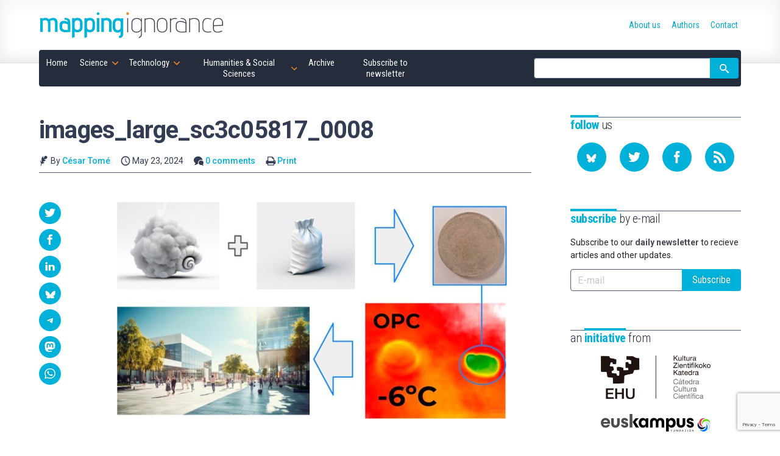

--- FILE ---
content_type: text/html; charset=utf-8
request_url: https://www.google.com/recaptcha/api2/anchor?ar=1&k=6LcHREkqAAAAAH6ufdsoq9r5BVJKKTyfxT2d93NS&co=aHR0cHM6Ly9tYXBwaW5naWdub3JhbmNlLm9yZzo0NDM.&hl=en&v=PoyoqOPhxBO7pBk68S4YbpHZ&size=invisible&anchor-ms=20000&execute-ms=30000&cb=57kagio2bi31
body_size: 48820
content:
<!DOCTYPE HTML><html dir="ltr" lang="en"><head><meta http-equiv="Content-Type" content="text/html; charset=UTF-8">
<meta http-equiv="X-UA-Compatible" content="IE=edge">
<title>reCAPTCHA</title>
<style type="text/css">
/* cyrillic-ext */
@font-face {
  font-family: 'Roboto';
  font-style: normal;
  font-weight: 400;
  font-stretch: 100%;
  src: url(//fonts.gstatic.com/s/roboto/v48/KFO7CnqEu92Fr1ME7kSn66aGLdTylUAMa3GUBHMdazTgWw.woff2) format('woff2');
  unicode-range: U+0460-052F, U+1C80-1C8A, U+20B4, U+2DE0-2DFF, U+A640-A69F, U+FE2E-FE2F;
}
/* cyrillic */
@font-face {
  font-family: 'Roboto';
  font-style: normal;
  font-weight: 400;
  font-stretch: 100%;
  src: url(//fonts.gstatic.com/s/roboto/v48/KFO7CnqEu92Fr1ME7kSn66aGLdTylUAMa3iUBHMdazTgWw.woff2) format('woff2');
  unicode-range: U+0301, U+0400-045F, U+0490-0491, U+04B0-04B1, U+2116;
}
/* greek-ext */
@font-face {
  font-family: 'Roboto';
  font-style: normal;
  font-weight: 400;
  font-stretch: 100%;
  src: url(//fonts.gstatic.com/s/roboto/v48/KFO7CnqEu92Fr1ME7kSn66aGLdTylUAMa3CUBHMdazTgWw.woff2) format('woff2');
  unicode-range: U+1F00-1FFF;
}
/* greek */
@font-face {
  font-family: 'Roboto';
  font-style: normal;
  font-weight: 400;
  font-stretch: 100%;
  src: url(//fonts.gstatic.com/s/roboto/v48/KFO7CnqEu92Fr1ME7kSn66aGLdTylUAMa3-UBHMdazTgWw.woff2) format('woff2');
  unicode-range: U+0370-0377, U+037A-037F, U+0384-038A, U+038C, U+038E-03A1, U+03A3-03FF;
}
/* math */
@font-face {
  font-family: 'Roboto';
  font-style: normal;
  font-weight: 400;
  font-stretch: 100%;
  src: url(//fonts.gstatic.com/s/roboto/v48/KFO7CnqEu92Fr1ME7kSn66aGLdTylUAMawCUBHMdazTgWw.woff2) format('woff2');
  unicode-range: U+0302-0303, U+0305, U+0307-0308, U+0310, U+0312, U+0315, U+031A, U+0326-0327, U+032C, U+032F-0330, U+0332-0333, U+0338, U+033A, U+0346, U+034D, U+0391-03A1, U+03A3-03A9, U+03B1-03C9, U+03D1, U+03D5-03D6, U+03F0-03F1, U+03F4-03F5, U+2016-2017, U+2034-2038, U+203C, U+2040, U+2043, U+2047, U+2050, U+2057, U+205F, U+2070-2071, U+2074-208E, U+2090-209C, U+20D0-20DC, U+20E1, U+20E5-20EF, U+2100-2112, U+2114-2115, U+2117-2121, U+2123-214F, U+2190, U+2192, U+2194-21AE, U+21B0-21E5, U+21F1-21F2, U+21F4-2211, U+2213-2214, U+2216-22FF, U+2308-230B, U+2310, U+2319, U+231C-2321, U+2336-237A, U+237C, U+2395, U+239B-23B7, U+23D0, U+23DC-23E1, U+2474-2475, U+25AF, U+25B3, U+25B7, U+25BD, U+25C1, U+25CA, U+25CC, U+25FB, U+266D-266F, U+27C0-27FF, U+2900-2AFF, U+2B0E-2B11, U+2B30-2B4C, U+2BFE, U+3030, U+FF5B, U+FF5D, U+1D400-1D7FF, U+1EE00-1EEFF;
}
/* symbols */
@font-face {
  font-family: 'Roboto';
  font-style: normal;
  font-weight: 400;
  font-stretch: 100%;
  src: url(//fonts.gstatic.com/s/roboto/v48/KFO7CnqEu92Fr1ME7kSn66aGLdTylUAMaxKUBHMdazTgWw.woff2) format('woff2');
  unicode-range: U+0001-000C, U+000E-001F, U+007F-009F, U+20DD-20E0, U+20E2-20E4, U+2150-218F, U+2190, U+2192, U+2194-2199, U+21AF, U+21E6-21F0, U+21F3, U+2218-2219, U+2299, U+22C4-22C6, U+2300-243F, U+2440-244A, U+2460-24FF, U+25A0-27BF, U+2800-28FF, U+2921-2922, U+2981, U+29BF, U+29EB, U+2B00-2BFF, U+4DC0-4DFF, U+FFF9-FFFB, U+10140-1018E, U+10190-1019C, U+101A0, U+101D0-101FD, U+102E0-102FB, U+10E60-10E7E, U+1D2C0-1D2D3, U+1D2E0-1D37F, U+1F000-1F0FF, U+1F100-1F1AD, U+1F1E6-1F1FF, U+1F30D-1F30F, U+1F315, U+1F31C, U+1F31E, U+1F320-1F32C, U+1F336, U+1F378, U+1F37D, U+1F382, U+1F393-1F39F, U+1F3A7-1F3A8, U+1F3AC-1F3AF, U+1F3C2, U+1F3C4-1F3C6, U+1F3CA-1F3CE, U+1F3D4-1F3E0, U+1F3ED, U+1F3F1-1F3F3, U+1F3F5-1F3F7, U+1F408, U+1F415, U+1F41F, U+1F426, U+1F43F, U+1F441-1F442, U+1F444, U+1F446-1F449, U+1F44C-1F44E, U+1F453, U+1F46A, U+1F47D, U+1F4A3, U+1F4B0, U+1F4B3, U+1F4B9, U+1F4BB, U+1F4BF, U+1F4C8-1F4CB, U+1F4D6, U+1F4DA, U+1F4DF, U+1F4E3-1F4E6, U+1F4EA-1F4ED, U+1F4F7, U+1F4F9-1F4FB, U+1F4FD-1F4FE, U+1F503, U+1F507-1F50B, U+1F50D, U+1F512-1F513, U+1F53E-1F54A, U+1F54F-1F5FA, U+1F610, U+1F650-1F67F, U+1F687, U+1F68D, U+1F691, U+1F694, U+1F698, U+1F6AD, U+1F6B2, U+1F6B9-1F6BA, U+1F6BC, U+1F6C6-1F6CF, U+1F6D3-1F6D7, U+1F6E0-1F6EA, U+1F6F0-1F6F3, U+1F6F7-1F6FC, U+1F700-1F7FF, U+1F800-1F80B, U+1F810-1F847, U+1F850-1F859, U+1F860-1F887, U+1F890-1F8AD, U+1F8B0-1F8BB, U+1F8C0-1F8C1, U+1F900-1F90B, U+1F93B, U+1F946, U+1F984, U+1F996, U+1F9E9, U+1FA00-1FA6F, U+1FA70-1FA7C, U+1FA80-1FA89, U+1FA8F-1FAC6, U+1FACE-1FADC, U+1FADF-1FAE9, U+1FAF0-1FAF8, U+1FB00-1FBFF;
}
/* vietnamese */
@font-face {
  font-family: 'Roboto';
  font-style: normal;
  font-weight: 400;
  font-stretch: 100%;
  src: url(//fonts.gstatic.com/s/roboto/v48/KFO7CnqEu92Fr1ME7kSn66aGLdTylUAMa3OUBHMdazTgWw.woff2) format('woff2');
  unicode-range: U+0102-0103, U+0110-0111, U+0128-0129, U+0168-0169, U+01A0-01A1, U+01AF-01B0, U+0300-0301, U+0303-0304, U+0308-0309, U+0323, U+0329, U+1EA0-1EF9, U+20AB;
}
/* latin-ext */
@font-face {
  font-family: 'Roboto';
  font-style: normal;
  font-weight: 400;
  font-stretch: 100%;
  src: url(//fonts.gstatic.com/s/roboto/v48/KFO7CnqEu92Fr1ME7kSn66aGLdTylUAMa3KUBHMdazTgWw.woff2) format('woff2');
  unicode-range: U+0100-02BA, U+02BD-02C5, U+02C7-02CC, U+02CE-02D7, U+02DD-02FF, U+0304, U+0308, U+0329, U+1D00-1DBF, U+1E00-1E9F, U+1EF2-1EFF, U+2020, U+20A0-20AB, U+20AD-20C0, U+2113, U+2C60-2C7F, U+A720-A7FF;
}
/* latin */
@font-face {
  font-family: 'Roboto';
  font-style: normal;
  font-weight: 400;
  font-stretch: 100%;
  src: url(//fonts.gstatic.com/s/roboto/v48/KFO7CnqEu92Fr1ME7kSn66aGLdTylUAMa3yUBHMdazQ.woff2) format('woff2');
  unicode-range: U+0000-00FF, U+0131, U+0152-0153, U+02BB-02BC, U+02C6, U+02DA, U+02DC, U+0304, U+0308, U+0329, U+2000-206F, U+20AC, U+2122, U+2191, U+2193, U+2212, U+2215, U+FEFF, U+FFFD;
}
/* cyrillic-ext */
@font-face {
  font-family: 'Roboto';
  font-style: normal;
  font-weight: 500;
  font-stretch: 100%;
  src: url(//fonts.gstatic.com/s/roboto/v48/KFO7CnqEu92Fr1ME7kSn66aGLdTylUAMa3GUBHMdazTgWw.woff2) format('woff2');
  unicode-range: U+0460-052F, U+1C80-1C8A, U+20B4, U+2DE0-2DFF, U+A640-A69F, U+FE2E-FE2F;
}
/* cyrillic */
@font-face {
  font-family: 'Roboto';
  font-style: normal;
  font-weight: 500;
  font-stretch: 100%;
  src: url(//fonts.gstatic.com/s/roboto/v48/KFO7CnqEu92Fr1ME7kSn66aGLdTylUAMa3iUBHMdazTgWw.woff2) format('woff2');
  unicode-range: U+0301, U+0400-045F, U+0490-0491, U+04B0-04B1, U+2116;
}
/* greek-ext */
@font-face {
  font-family: 'Roboto';
  font-style: normal;
  font-weight: 500;
  font-stretch: 100%;
  src: url(//fonts.gstatic.com/s/roboto/v48/KFO7CnqEu92Fr1ME7kSn66aGLdTylUAMa3CUBHMdazTgWw.woff2) format('woff2');
  unicode-range: U+1F00-1FFF;
}
/* greek */
@font-face {
  font-family: 'Roboto';
  font-style: normal;
  font-weight: 500;
  font-stretch: 100%;
  src: url(//fonts.gstatic.com/s/roboto/v48/KFO7CnqEu92Fr1ME7kSn66aGLdTylUAMa3-UBHMdazTgWw.woff2) format('woff2');
  unicode-range: U+0370-0377, U+037A-037F, U+0384-038A, U+038C, U+038E-03A1, U+03A3-03FF;
}
/* math */
@font-face {
  font-family: 'Roboto';
  font-style: normal;
  font-weight: 500;
  font-stretch: 100%;
  src: url(//fonts.gstatic.com/s/roboto/v48/KFO7CnqEu92Fr1ME7kSn66aGLdTylUAMawCUBHMdazTgWw.woff2) format('woff2');
  unicode-range: U+0302-0303, U+0305, U+0307-0308, U+0310, U+0312, U+0315, U+031A, U+0326-0327, U+032C, U+032F-0330, U+0332-0333, U+0338, U+033A, U+0346, U+034D, U+0391-03A1, U+03A3-03A9, U+03B1-03C9, U+03D1, U+03D5-03D6, U+03F0-03F1, U+03F4-03F5, U+2016-2017, U+2034-2038, U+203C, U+2040, U+2043, U+2047, U+2050, U+2057, U+205F, U+2070-2071, U+2074-208E, U+2090-209C, U+20D0-20DC, U+20E1, U+20E5-20EF, U+2100-2112, U+2114-2115, U+2117-2121, U+2123-214F, U+2190, U+2192, U+2194-21AE, U+21B0-21E5, U+21F1-21F2, U+21F4-2211, U+2213-2214, U+2216-22FF, U+2308-230B, U+2310, U+2319, U+231C-2321, U+2336-237A, U+237C, U+2395, U+239B-23B7, U+23D0, U+23DC-23E1, U+2474-2475, U+25AF, U+25B3, U+25B7, U+25BD, U+25C1, U+25CA, U+25CC, U+25FB, U+266D-266F, U+27C0-27FF, U+2900-2AFF, U+2B0E-2B11, U+2B30-2B4C, U+2BFE, U+3030, U+FF5B, U+FF5D, U+1D400-1D7FF, U+1EE00-1EEFF;
}
/* symbols */
@font-face {
  font-family: 'Roboto';
  font-style: normal;
  font-weight: 500;
  font-stretch: 100%;
  src: url(//fonts.gstatic.com/s/roboto/v48/KFO7CnqEu92Fr1ME7kSn66aGLdTylUAMaxKUBHMdazTgWw.woff2) format('woff2');
  unicode-range: U+0001-000C, U+000E-001F, U+007F-009F, U+20DD-20E0, U+20E2-20E4, U+2150-218F, U+2190, U+2192, U+2194-2199, U+21AF, U+21E6-21F0, U+21F3, U+2218-2219, U+2299, U+22C4-22C6, U+2300-243F, U+2440-244A, U+2460-24FF, U+25A0-27BF, U+2800-28FF, U+2921-2922, U+2981, U+29BF, U+29EB, U+2B00-2BFF, U+4DC0-4DFF, U+FFF9-FFFB, U+10140-1018E, U+10190-1019C, U+101A0, U+101D0-101FD, U+102E0-102FB, U+10E60-10E7E, U+1D2C0-1D2D3, U+1D2E0-1D37F, U+1F000-1F0FF, U+1F100-1F1AD, U+1F1E6-1F1FF, U+1F30D-1F30F, U+1F315, U+1F31C, U+1F31E, U+1F320-1F32C, U+1F336, U+1F378, U+1F37D, U+1F382, U+1F393-1F39F, U+1F3A7-1F3A8, U+1F3AC-1F3AF, U+1F3C2, U+1F3C4-1F3C6, U+1F3CA-1F3CE, U+1F3D4-1F3E0, U+1F3ED, U+1F3F1-1F3F3, U+1F3F5-1F3F7, U+1F408, U+1F415, U+1F41F, U+1F426, U+1F43F, U+1F441-1F442, U+1F444, U+1F446-1F449, U+1F44C-1F44E, U+1F453, U+1F46A, U+1F47D, U+1F4A3, U+1F4B0, U+1F4B3, U+1F4B9, U+1F4BB, U+1F4BF, U+1F4C8-1F4CB, U+1F4D6, U+1F4DA, U+1F4DF, U+1F4E3-1F4E6, U+1F4EA-1F4ED, U+1F4F7, U+1F4F9-1F4FB, U+1F4FD-1F4FE, U+1F503, U+1F507-1F50B, U+1F50D, U+1F512-1F513, U+1F53E-1F54A, U+1F54F-1F5FA, U+1F610, U+1F650-1F67F, U+1F687, U+1F68D, U+1F691, U+1F694, U+1F698, U+1F6AD, U+1F6B2, U+1F6B9-1F6BA, U+1F6BC, U+1F6C6-1F6CF, U+1F6D3-1F6D7, U+1F6E0-1F6EA, U+1F6F0-1F6F3, U+1F6F7-1F6FC, U+1F700-1F7FF, U+1F800-1F80B, U+1F810-1F847, U+1F850-1F859, U+1F860-1F887, U+1F890-1F8AD, U+1F8B0-1F8BB, U+1F8C0-1F8C1, U+1F900-1F90B, U+1F93B, U+1F946, U+1F984, U+1F996, U+1F9E9, U+1FA00-1FA6F, U+1FA70-1FA7C, U+1FA80-1FA89, U+1FA8F-1FAC6, U+1FACE-1FADC, U+1FADF-1FAE9, U+1FAF0-1FAF8, U+1FB00-1FBFF;
}
/* vietnamese */
@font-face {
  font-family: 'Roboto';
  font-style: normal;
  font-weight: 500;
  font-stretch: 100%;
  src: url(//fonts.gstatic.com/s/roboto/v48/KFO7CnqEu92Fr1ME7kSn66aGLdTylUAMa3OUBHMdazTgWw.woff2) format('woff2');
  unicode-range: U+0102-0103, U+0110-0111, U+0128-0129, U+0168-0169, U+01A0-01A1, U+01AF-01B0, U+0300-0301, U+0303-0304, U+0308-0309, U+0323, U+0329, U+1EA0-1EF9, U+20AB;
}
/* latin-ext */
@font-face {
  font-family: 'Roboto';
  font-style: normal;
  font-weight: 500;
  font-stretch: 100%;
  src: url(//fonts.gstatic.com/s/roboto/v48/KFO7CnqEu92Fr1ME7kSn66aGLdTylUAMa3KUBHMdazTgWw.woff2) format('woff2');
  unicode-range: U+0100-02BA, U+02BD-02C5, U+02C7-02CC, U+02CE-02D7, U+02DD-02FF, U+0304, U+0308, U+0329, U+1D00-1DBF, U+1E00-1E9F, U+1EF2-1EFF, U+2020, U+20A0-20AB, U+20AD-20C0, U+2113, U+2C60-2C7F, U+A720-A7FF;
}
/* latin */
@font-face {
  font-family: 'Roboto';
  font-style: normal;
  font-weight: 500;
  font-stretch: 100%;
  src: url(//fonts.gstatic.com/s/roboto/v48/KFO7CnqEu92Fr1ME7kSn66aGLdTylUAMa3yUBHMdazQ.woff2) format('woff2');
  unicode-range: U+0000-00FF, U+0131, U+0152-0153, U+02BB-02BC, U+02C6, U+02DA, U+02DC, U+0304, U+0308, U+0329, U+2000-206F, U+20AC, U+2122, U+2191, U+2193, U+2212, U+2215, U+FEFF, U+FFFD;
}
/* cyrillic-ext */
@font-face {
  font-family: 'Roboto';
  font-style: normal;
  font-weight: 900;
  font-stretch: 100%;
  src: url(//fonts.gstatic.com/s/roboto/v48/KFO7CnqEu92Fr1ME7kSn66aGLdTylUAMa3GUBHMdazTgWw.woff2) format('woff2');
  unicode-range: U+0460-052F, U+1C80-1C8A, U+20B4, U+2DE0-2DFF, U+A640-A69F, U+FE2E-FE2F;
}
/* cyrillic */
@font-face {
  font-family: 'Roboto';
  font-style: normal;
  font-weight: 900;
  font-stretch: 100%;
  src: url(//fonts.gstatic.com/s/roboto/v48/KFO7CnqEu92Fr1ME7kSn66aGLdTylUAMa3iUBHMdazTgWw.woff2) format('woff2');
  unicode-range: U+0301, U+0400-045F, U+0490-0491, U+04B0-04B1, U+2116;
}
/* greek-ext */
@font-face {
  font-family: 'Roboto';
  font-style: normal;
  font-weight: 900;
  font-stretch: 100%;
  src: url(//fonts.gstatic.com/s/roboto/v48/KFO7CnqEu92Fr1ME7kSn66aGLdTylUAMa3CUBHMdazTgWw.woff2) format('woff2');
  unicode-range: U+1F00-1FFF;
}
/* greek */
@font-face {
  font-family: 'Roboto';
  font-style: normal;
  font-weight: 900;
  font-stretch: 100%;
  src: url(//fonts.gstatic.com/s/roboto/v48/KFO7CnqEu92Fr1ME7kSn66aGLdTylUAMa3-UBHMdazTgWw.woff2) format('woff2');
  unicode-range: U+0370-0377, U+037A-037F, U+0384-038A, U+038C, U+038E-03A1, U+03A3-03FF;
}
/* math */
@font-face {
  font-family: 'Roboto';
  font-style: normal;
  font-weight: 900;
  font-stretch: 100%;
  src: url(//fonts.gstatic.com/s/roboto/v48/KFO7CnqEu92Fr1ME7kSn66aGLdTylUAMawCUBHMdazTgWw.woff2) format('woff2');
  unicode-range: U+0302-0303, U+0305, U+0307-0308, U+0310, U+0312, U+0315, U+031A, U+0326-0327, U+032C, U+032F-0330, U+0332-0333, U+0338, U+033A, U+0346, U+034D, U+0391-03A1, U+03A3-03A9, U+03B1-03C9, U+03D1, U+03D5-03D6, U+03F0-03F1, U+03F4-03F5, U+2016-2017, U+2034-2038, U+203C, U+2040, U+2043, U+2047, U+2050, U+2057, U+205F, U+2070-2071, U+2074-208E, U+2090-209C, U+20D0-20DC, U+20E1, U+20E5-20EF, U+2100-2112, U+2114-2115, U+2117-2121, U+2123-214F, U+2190, U+2192, U+2194-21AE, U+21B0-21E5, U+21F1-21F2, U+21F4-2211, U+2213-2214, U+2216-22FF, U+2308-230B, U+2310, U+2319, U+231C-2321, U+2336-237A, U+237C, U+2395, U+239B-23B7, U+23D0, U+23DC-23E1, U+2474-2475, U+25AF, U+25B3, U+25B7, U+25BD, U+25C1, U+25CA, U+25CC, U+25FB, U+266D-266F, U+27C0-27FF, U+2900-2AFF, U+2B0E-2B11, U+2B30-2B4C, U+2BFE, U+3030, U+FF5B, U+FF5D, U+1D400-1D7FF, U+1EE00-1EEFF;
}
/* symbols */
@font-face {
  font-family: 'Roboto';
  font-style: normal;
  font-weight: 900;
  font-stretch: 100%;
  src: url(//fonts.gstatic.com/s/roboto/v48/KFO7CnqEu92Fr1ME7kSn66aGLdTylUAMaxKUBHMdazTgWw.woff2) format('woff2');
  unicode-range: U+0001-000C, U+000E-001F, U+007F-009F, U+20DD-20E0, U+20E2-20E4, U+2150-218F, U+2190, U+2192, U+2194-2199, U+21AF, U+21E6-21F0, U+21F3, U+2218-2219, U+2299, U+22C4-22C6, U+2300-243F, U+2440-244A, U+2460-24FF, U+25A0-27BF, U+2800-28FF, U+2921-2922, U+2981, U+29BF, U+29EB, U+2B00-2BFF, U+4DC0-4DFF, U+FFF9-FFFB, U+10140-1018E, U+10190-1019C, U+101A0, U+101D0-101FD, U+102E0-102FB, U+10E60-10E7E, U+1D2C0-1D2D3, U+1D2E0-1D37F, U+1F000-1F0FF, U+1F100-1F1AD, U+1F1E6-1F1FF, U+1F30D-1F30F, U+1F315, U+1F31C, U+1F31E, U+1F320-1F32C, U+1F336, U+1F378, U+1F37D, U+1F382, U+1F393-1F39F, U+1F3A7-1F3A8, U+1F3AC-1F3AF, U+1F3C2, U+1F3C4-1F3C6, U+1F3CA-1F3CE, U+1F3D4-1F3E0, U+1F3ED, U+1F3F1-1F3F3, U+1F3F5-1F3F7, U+1F408, U+1F415, U+1F41F, U+1F426, U+1F43F, U+1F441-1F442, U+1F444, U+1F446-1F449, U+1F44C-1F44E, U+1F453, U+1F46A, U+1F47D, U+1F4A3, U+1F4B0, U+1F4B3, U+1F4B9, U+1F4BB, U+1F4BF, U+1F4C8-1F4CB, U+1F4D6, U+1F4DA, U+1F4DF, U+1F4E3-1F4E6, U+1F4EA-1F4ED, U+1F4F7, U+1F4F9-1F4FB, U+1F4FD-1F4FE, U+1F503, U+1F507-1F50B, U+1F50D, U+1F512-1F513, U+1F53E-1F54A, U+1F54F-1F5FA, U+1F610, U+1F650-1F67F, U+1F687, U+1F68D, U+1F691, U+1F694, U+1F698, U+1F6AD, U+1F6B2, U+1F6B9-1F6BA, U+1F6BC, U+1F6C6-1F6CF, U+1F6D3-1F6D7, U+1F6E0-1F6EA, U+1F6F0-1F6F3, U+1F6F7-1F6FC, U+1F700-1F7FF, U+1F800-1F80B, U+1F810-1F847, U+1F850-1F859, U+1F860-1F887, U+1F890-1F8AD, U+1F8B0-1F8BB, U+1F8C0-1F8C1, U+1F900-1F90B, U+1F93B, U+1F946, U+1F984, U+1F996, U+1F9E9, U+1FA00-1FA6F, U+1FA70-1FA7C, U+1FA80-1FA89, U+1FA8F-1FAC6, U+1FACE-1FADC, U+1FADF-1FAE9, U+1FAF0-1FAF8, U+1FB00-1FBFF;
}
/* vietnamese */
@font-face {
  font-family: 'Roboto';
  font-style: normal;
  font-weight: 900;
  font-stretch: 100%;
  src: url(//fonts.gstatic.com/s/roboto/v48/KFO7CnqEu92Fr1ME7kSn66aGLdTylUAMa3OUBHMdazTgWw.woff2) format('woff2');
  unicode-range: U+0102-0103, U+0110-0111, U+0128-0129, U+0168-0169, U+01A0-01A1, U+01AF-01B0, U+0300-0301, U+0303-0304, U+0308-0309, U+0323, U+0329, U+1EA0-1EF9, U+20AB;
}
/* latin-ext */
@font-face {
  font-family: 'Roboto';
  font-style: normal;
  font-weight: 900;
  font-stretch: 100%;
  src: url(//fonts.gstatic.com/s/roboto/v48/KFO7CnqEu92Fr1ME7kSn66aGLdTylUAMa3KUBHMdazTgWw.woff2) format('woff2');
  unicode-range: U+0100-02BA, U+02BD-02C5, U+02C7-02CC, U+02CE-02D7, U+02DD-02FF, U+0304, U+0308, U+0329, U+1D00-1DBF, U+1E00-1E9F, U+1EF2-1EFF, U+2020, U+20A0-20AB, U+20AD-20C0, U+2113, U+2C60-2C7F, U+A720-A7FF;
}
/* latin */
@font-face {
  font-family: 'Roboto';
  font-style: normal;
  font-weight: 900;
  font-stretch: 100%;
  src: url(//fonts.gstatic.com/s/roboto/v48/KFO7CnqEu92Fr1ME7kSn66aGLdTylUAMa3yUBHMdazQ.woff2) format('woff2');
  unicode-range: U+0000-00FF, U+0131, U+0152-0153, U+02BB-02BC, U+02C6, U+02DA, U+02DC, U+0304, U+0308, U+0329, U+2000-206F, U+20AC, U+2122, U+2191, U+2193, U+2212, U+2215, U+FEFF, U+FFFD;
}

</style>
<link rel="stylesheet" type="text/css" href="https://www.gstatic.com/recaptcha/releases/PoyoqOPhxBO7pBk68S4YbpHZ/styles__ltr.css">
<script nonce="IQriyRzUfuD3GKF8BdQgpA" type="text/javascript">window['__recaptcha_api'] = 'https://www.google.com/recaptcha/api2/';</script>
<script type="text/javascript" src="https://www.gstatic.com/recaptcha/releases/PoyoqOPhxBO7pBk68S4YbpHZ/recaptcha__en.js" nonce="IQriyRzUfuD3GKF8BdQgpA">
      
    </script></head>
<body><div id="rc-anchor-alert" class="rc-anchor-alert"></div>
<input type="hidden" id="recaptcha-token" value="[base64]">
<script type="text/javascript" nonce="IQriyRzUfuD3GKF8BdQgpA">
      recaptcha.anchor.Main.init("[\x22ainput\x22,[\x22bgdata\x22,\x22\x22,\[base64]/[base64]/[base64]/[base64]/[base64]/[base64]/KGcoTywyNTMsTy5PKSxVRyhPLEMpKTpnKE8sMjUzLEMpLE8pKSxsKSksTykpfSxieT1mdW5jdGlvbihDLE8sdSxsKXtmb3IobD0odT1SKEMpLDApO08+MDtPLS0pbD1sPDw4fFooQyk7ZyhDLHUsbCl9LFVHPWZ1bmN0aW9uKEMsTyl7Qy5pLmxlbmd0aD4xMDQ/[base64]/[base64]/[base64]/[base64]/[base64]/[base64]/[base64]\\u003d\x22,\[base64]\x22,\[base64]/[base64]/[base64]/Co3TCk8OxwrhVS8OqwpfCtMKuQ8KpwqdZw6bCglTDpsOoUsKmwoskwqVES0kywqbCl8OWbU5fwrZYw7HCuXR/w6Q6GDcgw64uw6jDn8OCN3wJWwDDvMOtwqNhV8K8wpTDs8O+MMKjdMOzCsKoMgTCl8KrwprDk8OScD8iVnzCrV5nwovClSLCisORG8OmNcOPaFpaAMKwwofDm8O8w4d/BsO2esK1X8OhAsK9wrxawpIQw7/CmF8JwrTDiUhFwoXCngdDw5HDoEVTViZXSsK4w4MjKsKQeMOnTcOgL8OVZkoZwqxKBC/Ds8Olw7/[base64]/w6VaLsOyGHXCmsKIwq/[base64]/ClmrCjMOOw77DlzUWwp3Dk8KEXijCosKZAsKrHsObwqTCijfCugI+c27CjzQ/wrfCvXFna8KLSsKETEXCkmTCkV9JU8KmM8K7wpjChWc2w5HCssK5w6QsPQLDh0NLHCDDnk46wpDDp07Cjn/CkCZXwoIxwoPCvmRJCGcRfcKSYzM0R8Krw4MVwrViwpQswpwCMyfDvC4rLcOGdMOSw4HClsO1w6rCiWUECMOYw54gfsOBKG0fYHoTwqs8wrhTwp/DmsKLOMOww6TDscOXaCY9JX/DjcO3wr8Iw7lKwqzDsgHCqsK3wo1Cwr3Ctw/CmcOiPzgkCFbDqcOJdgE/w7nDhgzCtsO/w5JBG2cNwoITAMKkacOSw6MkwpYSIcKLw6nCp8OwIcK4wpd4OQ/DkU1vMsK3Xy/[base64]/w55Zw4vDglIlMsOOUcKdwoovwqs2woMeworDvcK2woTCpiHDg8O5SCHDo8OsPsKTUGHDhD0Ww4QuD8KOw4TCnsOFw4xJwqh+wqs9aBvDg2DCqSkMw5DDgsOTY8OfJlsowpMhwqTDt8K1wq/[base64]/[base64]/Cl8O+w6/DicKtw6DCnAhrwp3Cl3gXMizCpgXCoRpPwobCkcOrTcO7w6DDisOVw7ofUVTCpx7CoMKuwoPCoS8bwpxCR8Krw5/Ch8Ksw6fCosKLP8OlKsKRw7LDp8O0w4fCqS7Ci2Zjw5nClSHDkUpnw5bDoxhSwqXDlRp1wp3CrHnDjkHDp8KpLsO5P8KWbcOqw4E0wpHDhE7ClMORw5IQwoYmIQotwpV7DXtdw7o6wpxmw5Mxw7rCs8KtdcOEwqbCg8KDMMOEekUwF8KZNAjDkWXDtDXCrcK/BMO3PcOTwpJVw4jCtU/CusKvw6fCgMOnIHwzwpQ/w6XCrcKaw5kfRkopcMKnSybCnsOUZ3LDvsKHbMKYalbDkRctWMKzw5rCujTDscOAcmEAwqMuwpMCwp5yBB8/woppwoDDpE1bIMOpasKXwqNnLFgjXhTCqCULwqbDv23DjsKHU33Dj8O1cMO7w7zDrsK8XsKJOcKQO3fCvsO9bhVFw4l9bcKII8O6wo/DmzxLMlzDkwkqw45qw41ZZQhrHsKfd8ObwqEGw7gOw7JbccKPw6xjw59cX8KVDsKEwrknw47Dp8OxOA5TPjDCn8OywoXDiMOtw5HDtcKfwqFEe3rDvsO/[base64]/DjRsYwrnDksKaw67CksKRw6RABVoIMGAIeRjDpsO9WkZOw4jCtSvCvEs4wqY7wrk7wqnDv8OGwqcvwqjCqMK9wq3DgybDtz/DthxBwqkxZlXDpcOGw67CvcOCw4DClcOVLsKodcOfwpbCp2zCosOMwoZowpzDm0pTw5vDksKEMQAjwpnCojLDlQHDh8O+wqbCgnsVwqIPwrfCgMOQLsKTU8OPZlBoOD47Q8KGwp48wq8dQmAZS8KOB3wXchPDn2RNS8OmdwgGMMO1KW3CtS3DmSENwpU8wo/CosK+w699wofDhQU4ED9MwpfCgsOQw6LCkELDi33DpMOuwq9dw4XClBp7wr3Cox3Du8Krw53Di2FTwrEDw4ZTw77DsXTDslPDsVXDnMKKLCbCt8KiwobCrXYqwpE1F8KpwpQNe8KCXMOzw5/CtcOEEAXDs8K0w7BVw7ZAw57Chy1fI37Dt8ODw73CmxdoQsO6wozCjsOHZRTDuMOlw5N+UMO+w7sIN8K7w7k3NsK/dULCp8KoKMOCNl7DrVk7wpUzGCTCg8KUwoLCk8Kqwq7Cs8K2ZlA3w5/DmsKJwptoF1TDn8KzUFLDicOEQEnDmMObw5I7Y8ODdsKFwpYlYnrDhsKuwrHDmS7Ck8OBwo7CinbDuMK+wqkqdXttBlwGwpvDrMOlRx/Duks/C8Ouw5dCw54Xw7V1Fm/Ck8OTIQPCgsKXaMKww43DszA6w4LCoFJNwoNFwozDqiLDhsOrwqtUCMKIwpvCr8OQw53CtMOiwqF1IAfDlDpUXcOcwp3ClcKDw4HDrMKqw7jDkMKbB8KAZE7CqsK+wowfEERcKsOMM3HCp8K2wrTCqcOMVcKswrPDjE/DjsKtwq3DnGpdw4XChcKGZsOvKsOFeCItS8OySGB6d37DomBNw4oHJzlRVsOQw6vDgC7CuHTDrsK+NsOiOsKxwpvCnMKLwp/[base64]/Cs8KxZ8Onw783wr8nwp0wwqnDgMOpwr/[base64]/wpQEw53CnsKXw7hiwrVsw47ChsOAF8KBGsKUVSbCl8KxwrV+V0DCgsOQNkvDjQDDuFTCuXolYRHCilfDoS1SeVF7ZMKfN8OBw7BeAUfCnThDD8KHUDZswqYcwrfDicKlLcKcwrHCrMKDw6V/w6VHG8OGKXvDuMKTZMORw6HDrDHCoMOQwqY4LMOLMTfCpMOjAm54NcOCw7nCnA7DocO2AQQEwpXDuE7Cm8OrwqDDqMKqUFXDkMKlwpHDv27ChARfw4bDn8KYw7k0wog+w6/CucK/wqPCrgTDpMKdw5rCjGpXw6thwqQ1wprCqMKjasOCw5cyP8KPYsKWbUzCoMKawrBQw7/CpSHDmz8wSAzCiD4KwoTDqzY4b3XCpi/CucO9Y8KQwpUNbRDDl8K1FnY9w7PCj8OuwoDCvMKffcOgwpd/[base64]/DqHzDi8OVEsOTf8KxTgh+wplkVgxxeF1Uwpgnw5LDv8K7YcKqwqrDiF3CqsOlM8O2w7sCw4klw6R4aFh0Zi3DhhtUQMKBwrdLSDLDhcOueh1Bw499acOmEMO2Yz0FwrA3IMOtwpXCusOHQUzCi8OrDS8fw6VyADpwdsO9wrfCsEwnAcO3w7fCrsKCw7/DuQjCuMK7w57DjcOgRcOHwrPDi8OqCsKqwp7DqcOfw74SRMOswrYRw5fCpDcCwpJZw5gcwqIUaizCuR17w7AabsOuZMOvRsKKw7ROQ8KCGsKJw4rClcOhZ8K1w6XCqzYXdivChlbDgxTCrMKIwpFawpUDwrMOFcK/w71Cw7RNTVLCqsO/wrvDu8K6wpjDm8OlwpLDhmrCmcKow4hXwrM7w7HDmBHCvjbCij0/aMO4wpZiw6DDjiXDjmLChzZxKkHDoF/Do2JWw6IEWh7DrMO0w7TDtMOGwrt0IcONK8OuKsOrXcKhwrsZw58wUcOSw6gFwo3DkloSPMOhfMO/FcKBFBjCs8KMGkLCvsKXwp7DslLCillzbcKxwpXDhjlYWF9pwoDCuMKPw50Yw5ICwqvCnT0zw4rCl8O3wrEsI3fDjcOxEkxwM3nDpcKDwpYrw6xwJMK3VWbDnkM4UcKjw7/DkFVzMUIJw6PDjhJ2wqsVwozChmTDsG16NcKmbFbDhsKNwpkyfA/DnD7CoxoRwrnDscK6L8OUw5xXw6nCmMKkM20gFcOvw63CqMKrQcOZbiLDhxtmd8K+w6zCgyRww7MpwqJaWVTDvcOhYBDDuFIgKsOYw54MNVHCm3TDl8KJw4LDtwrCvMKOwphXwq7DrBNhQlAcP1lEw6Fgw6LCphHChh/DsE1ow5Q4K2s6IBvDmcOWB8Oyw6c7BAZQVBrDksK/B2NJQEMOScOZEsKqHDV2c1HCrcOZecKjMl1VUgtKeCEdwq/DvzB4AcKfwqXCryXCoilaw48rwoY4O08mw4jCg3jCk3zDksKBw6NBw4Y0bMOfw5EFwr3CosKxGGnDgcOXYsKWLcKyw6rDtcOBw7XCrQHDnggNMDnCjhh7GX7ChMO+w5Mrw4/DlMKxw4/DgggjwpU9Nl3Cvj4JwoTDuDrDgWhFwpbDkGvDmQHDnMKdw6E8AMOfaMKAw5rDo8KhTmcBw5TDkMOzLAwgdsOdWBzDrTsRwq/[base64]/NMOmK8K0e8ObwowUwpnDocOvw4QPbcKcwq/DmxkBwqzCkMOLXsKyw7cQfsO/NMKaI8O5MsOhwp/Csg3CtMKmEcKxYTfCjDLDiVAHwqd2w6XDl3LCjlzCmsK9dcO5SzvDpMOVJ8K5FsO8FwfDmsOXwrDDoUV/DcO+HMKMw4DDmTHDt8Ozwo/CtsK1bcKNw6TCusOkw4XDojYrQ8KwbcOdXTYcRcK/cSzCjxTDs8KoRMOIfMKLwrjCq8KxAjfDicK0wqzCr2Jfw5XCgBNtQsOtHH0awoPCrVbDs8KXwqbCr8Ogw684M8OOwrzCusKNEsOpwqciwoHDt8OJwrDDmcKVTQMrw6IzUGzDmAPCqS3DiGPCqB/DssKDSFENw5DClF7DoAM1ZwXCvMOcNcOGw7zDrcK5P8KKw4PDqcOJwosQXEJgQUgZYzobw4fDvcObw6rDskRoeBEcwqjCtjh3T8OOUFl+bMO5JXUfSjbCocODwq8VFVDDpGrDvV/[base64]/HSDCpMKZwrXCjD/Dv8OOFWUEDMOUw7/CtEU6wp3DtsOwDMOpw4MAJ8KhTTHDvcKtwqLDuQbCmxsTwpwKYw9hwo/CpAlVw4ZNw57CicKgw7DCrsO/EkYjwohiwrlEP8KeOxPChzPDlQNcw5XCr8KxKcKpZ21zwoZjwpjCiUo5aQECCTZ1wqvCnsKSCcOuwq3Cn8KgCQcrBzVCUlPDpQnDmMKHTSrCgcO/SsO1QMOrw61Zw4kUworCiH9PGsOxwrERXsOgw7TCvsOsTcKzGwrDs8KACxnDhcOkRcO/wpXDimzCjcKWw4XDlBjDgCvCoVDCtBUxwrZSw7obT8O/wp00WBd3wpLDiS3DjsOyZsK2Q1PDgsK8w6rCqDtew7sPfcKuw7g7woQCN8KcW8O/wp1gIGMdCcOfw5oZYsKdw4DDusObD8K5RsKUwrvCr2IAZhMvw41LD1PDlQnCoWZywq7ColtQeMKAw5jDgcOdw4V/w4TCh0lHIsKkecKmwohhw5rDh8ObwobCncK2w7PCtMKpT2DCmhhwbsKYHgwkbMOeI8KIwo3DrMOWRyPCnkvDmxvCuBNGwotWw4kkIsOSwq/DgGEMYgJnw4QYJS9aw47Ct090w6gGw5VswrB3A8OAZm0wworDsmLCg8OVwq3CisOawo5WDCrCqxlhw67CvMO+wpMEwqw7wqLDkk3DvE3Cj8OaWsKywrcTZhN3YcK7SMKSdytuXnNCW8O9ScOpXsO3woZeIgItwp/Ci8K9DMOdNcOvw43CqcKxwpjCunHDvU4CTMOWVsKDBMOfD8KED8Krw7Blwo9xwpTCgcOZSTAReMKNw5PDo0DDqR8iCcO1QGILJl3CnEQREhjDtjjDmsKTwovCkXg/wq7Ci3tQWnsjCcO0woJqw6diw49kIEHCklAGwrlgXR7ClhrDp0LDmcO9w5fDgHFUJcK5wqvDoMO1XgJOawEzwpM6T8OGwq7CuVhEwqRzTi03wqUPw5jCk2NfPz98woscNsKuWcKOwq7DpMOKwqUlw6LDhRbDh8O/[base64]/wpBILsO8K2ZCW8Kiwoxrw7rDhgUoA3xOw6FAwp/CkhhswpvDh8O2QAc2IcKcQgnCji7DssKFXsONBXLDhlfCgMKZYsK7woRJwqTCusOVdkrCj8KtW3Bew74vYgTCrk3CgTTCg2/DtUQ2w58Aw6AJw5N7w61pw73DlsO3V8OgUcKLwoXCtMK5wopqRsKUEwDCssKFw5XCtcOWwqQSPHPCh1jCqMO4HAgpw7rDrMKAOS7ClHXDiTpUw4rCo8OcWxdMFmQQwoMFw4jDticSw5ZzWsOvwpATw78Qw4fCtyNQw4hBwq/[base64]/Dg8KSw6PDvmnDjMKJK0PCm8KPw7PDrMKSw71ZJHEhw4RBDMKkwohcw4EwDMKiBj7DkMKAw4zDjMOrwonDkC1Wwp8kGcOGw7/DvSfDicOxCMO4w6Njw41lw6FFwotVSQzDgVMCw4QrMsOxw4B6N8K7YcOGKBxEw4fDlTHCnFfDnQzDlmfCj1XDnEMoQSbChWXDj0xHa8OxwoQPwoB0wogkw5ZRw55/Q8OZKTLDmkF8CMK6w44ofFYawq1DAsKzw5dow4fCisO4w7hjM8KVw7wiM8KEw7zDt8KGw4zDtS9Bwp/DtRMGNMOaLMK/SMK0w4N7wrMlw4FOSl/CvcO3DGnDkcKVLlYEw7vDjCgdSSnCgMKPw4ECwq8xEglxVsONwrbDkWnDscOCbsKtU8K/B8OfSH7CpcKqw5vCqzVlw4rDjcKdwrzDiQxBwrzCocOlwqVow65Kw77DsW1DOFrCvcOTX8KQw4J9w4XDnC/ColACw5pJw4LCjh/DvCxFIcOABDTDqcKqGy3DkR0gLcKjwpjDj8Kgf8KMZ3N4w60OO8Ksw4HDgcKLw7/CjMKqGTwjwrXCjgt9DcKfw6jCqQUXMAvDn8K3wqoQw5XDo3hGBcK7wprCjD/DpmtDwozDkcODw6jCosOnw48+e8OlXn0IX8OralBvFi1lw5fDiRR/[base64]/DncOHwo/[base64]/DrsKmSkLCrlvDrAdYKsOywrfDjT06wqfCqcKUcXxKw7/DoMOgeMOVLCjDsF3Ckg1Rw5NSfxDCisOqw4ggc1HDtkDDucOuKh3DjMK+BhN3AcKsKRFnwqjDnMO/QWATwoVaZh8+w5EYPgrDusKtwrEfO8Ofw7vCosObETjDlMOjw6PDiRLDssO+w7gXw7o4GF3CusKfGsOAVRTCrsKSEH/DicOMwppzXBs3w6t5GklqcMOvwqBmw5nCuMOOw6YoCT3CmjwDwo9Tw5wCw6Qvw5s6w6TCisONw5g2WcKNOCHDn8KHwqtuwp3DoEPDg8O6w5oSHm1qw6fDhMK1woxDDRhow5vCt2nChsOffMKpw6TCjXkIwo9gwqJAwq7CssKtwqZFMmjClynDplrCs8K2eMKkwpUOw4/DrcOvHibCjj7CiEvCjwHCmcK/c8K8csKVTUDDu8KOw4rCncKLCsKkw6TCpcOGUsKdBMOjJsONw45rScOHOcK6w6DCicOFwr0xwqhOwoAAw5tDw5/DhMKew5DCgMKUQX4PNBh8ZUx1wpwJw6LDscO2w7LChU/[base64]/[base64]/CssKYwp3CslE9LMKlw5VswpXClcKob8OtJD7CgDXCnwPDn0E+GMKOYgXCmMKuwrxYwp0ETsK8wq3CpTzDtcOhKGbDr3ghO8KPcsKEZF/CgQbCuXnDq1piUsKpwqLDoRJEEEp/fzJHDUBGw4tVAiHDh2zDisO6w6jCvGVDZnrDjkQpCn3DiMO8w6AmYsK3e0JJwrJ1eFl/w6XDqMKaw5LCqQFXwqdOWmdHwod7w4LCthlRwoBqCsKgwoDCo8ODw6M8w5d1BcOtwpPDlMKjE8OEwobCpF/DhyvCgsODwpfDthc3KQFDwobDmyLDrsKQPhDCoDlGw4nDvgLCgCwYw5ELwpXDncOwwp5fwqvCsRLDhsO0w743SCMvwq8tJ8KSw5TCqVbDg0fCuSDCrMOsw5tBwozDuMKTwr/CvSNLSMOSwo3DoMKAwr48f23DgMOuwpMXcsOmw4HCqsOgw4HDj8Kxw7bDjzjDlcKXwoBJw5Rmw5A8AMONa8Kkwo5sFsKxw6PCo8Osw6sVYlkfZwPDk2nCjE3DgGfCqUkGY8KHacOcH8K/eSF3w70LAjXCjnbClsOXM8KBw47Cgl4cwrdjKsO/M8K4wpwIS8KPXcKmKB9Hw5EHXiZfcMOZw5jDg0rCgDBSw6/DmsKbZ8Onw7fDhizDu8K1eMO8NwxsFMKtWhRQwrgDwrkgw4B9w6o1woJMT8OSwp0SwqzDt8OpwroYwo3DuFEHaMK7YsOBOsKxw6nDiksgacK+NcKeekDCllfDnUzDsBtIRlfCuR8ew7nDrkfCjVwec8KRw6/[base64]/[base64]/ClcObBMKyw4fDnsOlY2bDtF5ww5TDo8KhfAfCqcOBwr/DnDfCucOjZcOLV8OqRcKZw4PCp8OGKMOWwoZdw7tdOcOEw6VEwroSTkY1wol+w5PDscOnwrZuwprCrsOOwrlEw5nDpH7CkMO8wqPDrSI1RMKUw6XDh0Ybw6d5KsKqwqUAAcOzFjMzwqkATsOZTSU9w5FKw5V1w7UCMSQEDB7Dl8O4dDnCoT8Gw6bDjcK1w4/Du1PDs33Cn8Ojw4M/wp/Dv2VyGsOAw7Ahw7vDhDnDuCHDosOCw4HChhPCqsOHwpzDnm7DksO8wpzCkcKLw6LDlFw0e8Olw4UAw5vCscOlQy/CgsKcV2LDnl7DgSYAwp/[base64]/[base64]/CpsONwr9nGcKBw4fCtiHCmjXCmcOCARJLwqUWKzROX8KQwpcqGz7Cp8OMwoYdw7bDo8OxBw0Ow6s9wq/[base64]/DoWUMw6cGG2jCmcKjdjxQVVvDvcOCTz/CpBXCuwE+fkhTwq3DmWbDhkp1woXDghMYwq4Fw7kQNMOsw4BBJlPDvcKLw5sjIwwRb8O8w4vDuTg7CBHCjTLCq8ODwqMqw73DpDTCl8OkWcOOwrDDhsOkw79Rw4Bew7rDscOpwq1UwphtwqbCs8OxCMOlYsKrV1sLDMORw57CqsOWL8Kww4/ClQbDq8KOfz3DmcO0OhJ+wqZlf8O0QcOKHsOXOsKwwpLDtyBmwqxkw6RMwqg8w4TCtsOWwpTDkxjDu1rDnyJ+e8OCRMO0wqJPw7/DhSTDlMOmbMONw6pGSRk/w5A9wrV8MsKYw4A1Ch43w73Dg3URTsObZknCmwEowpsSTwPDi8O7UMOOw5/CvWYKw5fCpcKxQQ3Dh3BTw4wBEcK0f8OyZydTAcKcw77DtcO9PiJZPDIRwrLDpxjCm3PCoMOgNBt6GMKII8Ktw41eLcOuw7TCjivDkwfCghvCr3l0wpZCbURRw4LCqMK8TB3DvcOMw7bCpXJRw5Mgw6/DrlPCu8KoKcKAwqrDgcKvw7zCn13DtcOswr8rN3bDiMOFwr/DjDwVw7RvIBHDqiVuZsOow7HDgHt2wr1sAXfDiMKhVUwicmYow5nCvsOiYUfCvhxTwrV9w73Dl8O7HsKEccKcw7Fkw4ZqOcK1wp7CsMK7VS7Cn1TCrz0MwrXCoxJ/O8KbZAR6M1ZOwq/Ct8KFHGl0dE/CqMK3wqAJw5XCuMOPVMO7ZMKOw6TCog5dNXPDoQA3wqUXw7bDk8OqfhpXwq7CpWVEw4rCjcOYM8OFc8KtWiVuwrTDi2nCtlnChCJVY8KQwrNNUwUEwrxzYSvCuSAVcMKqwr/CsRxyw6zCnzvCtsOIwrjDmhXDnMKDIcKVw5nClgHDrsOowrjCvELDoiF7wrYdw4kVInfCg8OmwqfDlMOnVsOQPCLCkMOwSQouw7wuQinDnSfColJXNMOYZ0DDqAfDoMKBwp/CvcOEUkIsw6/DusKuwoNKw6YvwqzCtybCgsKRwpdXw4dkw4dSwrRIJsKdN0LDmMOWwozDtMKbGMKLw7jCvDIMSsK7eH3DjiI6VcKGe8Ohw6hbA0Jvwqxqwp3CmcOjHWTDlMKea8OPPMOHwofChTx+ccKNwphUCH3CijHCjiDDk8Kgw5hnX23DpcKmwqLCqEFWeMKHwq/Do8OBRmzDq8KVwrEhRG1Qw40tw4XDncO6MsOOw5DCv8Kpw7gZw6pmwrwNw4/[base64]/[base64]/CcKLw5xtw6Rxw4QswqFvVWNgKcOVS8OHw4ZSwoAmw7XCtsKYEMKUw5RbIk1TUMKZwqsgOwRkeTsVwrnDr8OoO8OuEMOGFgnCqSzCjcOOHsKMBk1kwqrDl8O+X8OnwqcyMMODJG/Ct8Kfw5fCoE/CgBwLw4nCiMOWw68EYQ1oNcKWfRTCkQbDgFUHworDoMORw47DmyjDtSlDBEVSWsKlwrY6WsOjw7pYw5h9PcKYw4DDqsOvwokGw4fDg1ltIj/DtsOEw4pZDsKqw77DmMOQw5DCgBVswoc5SwMdbkwSw6hEwp9Fw4R4A8O2NMK9w4fCvk1HNsKUw4PDicO/[base64]/Co8Knw6jCqsKow4ZkH2/DjsKBw5nDihoNAsKowp7CtyJmw6BFD049w54jJ2rDgiczw6kKP1N7wrPCp3Ebwo1oPMKcdBzDnl3CnsOyw7/DlsKkcsKwwpEdwprCl8KNwpFaM8O2wqLCqMKoAsO0XRLDjMOwLSrDtWxdH8KjwprCt8OCbMOLTcKhwpfCj2/DuA7DjjzCihrCkcO7LTISw6Vdw6rDrsKSL3PDglHCqDpqw4HCnMKeOMK/wrpHw59XwpzDhsOiW8OvVUTCuMKdwo3DgUXCgzHDksKCw6szG8OkDw4GRsOoHcK4IsKNIkZ9FMKWwo4KEyXCgcOYbMK5w6E/w6lPb2lMwpxNwojCkcOjd8Klw4JLw7fDl8Kgw5LCj2AiBcOzwpPDmwzDjMOLwoFMwqdNwqrDjsOew5DCqx5cw4JZwopNw4LCqjbDn1xkG15TKcOUwrszecK5wqzCg0jDh8O/w59pSMOnUUzCmcKpOTIvSB4fwqtmwrlrcl7DhcOLZkHDlsKONn4MwoxjFsOsw6vCoB7Cq23ChwPDjcKQwqrCo8OFasODVmfDlCtpwp4VN8O7w4UUwrFRV8OFLyTDn8KpcsKJw43DrMKeZ2IpVcK3wpTDrDB5wq/ClRzCnsOqMsKBDAHDq0HCpinCoMO/LlnDqwxrwqNzHhp1JMOFw4dnAMKlw7nCm2zChS3DuMKlw6PDowRww5LDglh4KMO/wrnDpijCoXlww43CsgUtwrjClMKFYMOOasKOw4DClkZ6eTfDvll1wqd0QT/DgggqwqLDlcKkSGJuw5xjwrIlwqMEw5RoDMOfcMOKwrFUwr0LSzPDnyArO8K/[base64]/Cjh3DsMK+EDnCvyxNPhdNVsK5SFLCu8Oiw49rwog6w4V/BMK8wovDtsOuwqPCqGfCo0QzAMKaJsOBNVXCjMOZTz8zZsOdA2FNOwnDl8Ofwp/CtWjDjMKhwrEVw4I6wrwiwqw3Eg7Cj8OMO8KUMsOxBcKsc8K8wr0/w4RfcSQgYkwsw7rDkn/Djnh7wonCrMO6ThIbNyrDmcKVTB9rbMOiCDrDtMKIMydQwohPwrvDgsOCTHrClm7DqsKcwrXDn8KSNwzCsmjDr2TDh8OIFEbDnBQHLjPDqDgOw4XDiMONXzXDi2Q+w7rCrcKpwrDClcO/[base64]/CpCYlw7gkV2MGwpZdwrEYbW3DrcOhwoDCkHYnc8KGOMK9UcOOVkUWNsKtL8OTwqEew5nDvh9uayLDlBBlMcKCfSBMDzJ7F2svWEjCnxLDoFLDuDxfwqY6w6ZUb8KKBgkrNsKOwqvCksObw6nDq0pPw7cZHMKHd8ObVlDChVgDw49QLHXDlwjCgcOXw5HCh0l/QRfDtQ1uTcO7wrFfKBlmWEBNbzhzbUTDoHrDlcKOJi3Ck1PDpzDDsAvDkhzCngrDpTnCgMOlCsKKCXvDlcOHQk0oHwdvdTzCnEZvSg9wbsKMw47Dp8O/TcOmWcOjOMKheDAsX398w4nCm8OdD0Nhwo7DmFvCv8K9w6HDnWjChW8Qw7pGwq0BCcKtwoPDpm01wqzDuWXCkMKuCcOsw5IPDcKuEAZkEMKGw45iwq/DizPDqcOUw4HDqcKmwrVZw6XDjkvDrMKUJMK3w4bCo8OqwoDCoEvCgl9BVXfCsg0Kw7gYw7PCixvDlcKZw7bDjSEdF8Kew4zDrcKELcOhwoE3wpHDqMOBw5rCk8OCwo/DnsOBLgcPQjkdw5t+McKgDMOPRBZ+dSNqw7DDsMO8wp5jwpLDmD9Uwpsyw7LCnDPDlRdiwqjCmivCrsKjBw55fDLCh8KfSsKjwqQbfsKLwoTCnw3DisKhAcKbQxrClyZcwp7CvS/CiiETb8KUw7HDggfCp8OvY8KqXEo0Z8Kyw7gZDA3CvQTCpClfHMOkTsOswpfDoX/DksOnTGDDrTTCgh4IdcK5w5nCllnDnEvCr1zDohLDoWjDqUd3IyrCqcKfL8OPw5nChsOAQQM3wojDlMKYw7chSk8ILcKLwp19DMO/w6www4bCr8KiQns5wqLCngUtw6HCnXlzwpRNwrVtbjfChcOLw7/Dr8KlaynCqHnCr8KXE8OewqtJfD7DqX/DrREBG8K/w4doUsKsMSLDg2/DqBYSw60XFzvDssKDwopowo3Dq0vDu3dRCF56KMOzBjMIwrQ4F8KDw48/wrh5V0grw4oqwpnDt8KZC8KGw5nCtCfDoH0OfAPDs8KeIhpHw7XCj2TDkMKPwqBSeCHCgsKvbm/CgsKmK1onKsKsQMO9w6AUSlzDt8OZwqHDkADClcOYZsKta8KnT8OefRgtEsKqwpvDsE12wowXHFDDqBrDqRPCh8O3DVYTw4PDhcOhwp3CocOnwqIEwpkdw7wsw6NEwqEBw53Ds8KMw55nwphSTGvClsO3wrA+wrFLw516JcOzDcK6wrvCtsKLw4JlCXnDq8Ktw5fDuH/CiMOawqTCocKUwpF9d8KTeMK6VcKkb8K9w6huZcOKKVgDw4rDowdvw7FFw7nDjDHDjMOFfsO5GCPCtsKGw5vDkBBXwoU/ODx0w40SfsOlYcOIw6Y0fDBywoQbIkTCkBB7TcOfDCMeTMOiw6nCjlgWacKJYsK/UMOOczfDtXPDoMOdwp/CvcKMw7LDpsOnDcOcwrtYdcO6w6knwr/DlHgdwqA1w5DDtRLCsTwrJcKQDMOVUSBlwoIHYsKeHMOMXz9YEFjDogXDsGrCk0/DvMO6WMO3wpDDoC5Zwo0mWsKpDg3DvcKUw7RHe3lEw5A/w4BsQMO0wrMWDHXDtTxlwrJjwq1nC0cRwrrClsOAVCzCrj/Co8ORYMOgKcOWJjY5LcKHw7LClcO0wpN4b8KPw4QRAi8FcyXDkcKAwphOwocOH8Krw4EaDxp6JwzDpxMswpHCnsKcwoLCpGdZw6UPbwzCtMObJFcqwoPCrcKCZAdOMHrDtsOHw5ozw5rDtMK4KkYbwpZmXcOjTMKjGgXDsA8Ww7ZDw6/[base64]/UcOqTSxGwqzCqkDDmmc6wrxsMmPDpMK/OzZEChzCgMKUwrMIbMKDw7PCgcKIw7HDsxxYUGPCgsO/[base64]/CvsKqw57CgFrDhsOmwoBQw74swr4Ew69pFWHCnUTCpF9lwoLCnR5gWMOyw79iw41sNsKtwr/Dj8KTBcOuwobDgkvDiWfCshvChcK7bwN9wpc1QiEZwrbDnCkXAC7DgMK2N8KmE3fDkMOiGcObYsKwY2HDnArDv8ONTQl1QsKUNcOCwq/DoX3CoHMjw6jCl8ORIsO5worColbDmcOUw77DpcKfPcKswqnDlDJww4c3B8Ksw4/Dg1lsXnLDiA5Ww7HCg8O5JsOrw4rDlsKhFsKhwqRcUsOpMsOgPsKwDVE/wohUwohjwo8NwrjDmWR/wpNOTmbCn1wlwpnDt8OLETFOSldMdGHDoMO/wrXDuhB2w6IwDDZwEmJfwp4iUFQJP0EoL1DCkxVEw7fDqnLCisK0w53CpGNrP1AVwoDDnybDvsO0w6pLw79Lw7/DjcKowrUjcCTCusKlwrQJwrFFwp3CscK2w6rDhTZJW3pawqJaGVImVDHDi8OowrAyZVJVYWcYwr/CnmTDuGDDvhLClTnDi8KZdjMHw6nDiwJiw5PCvsOqNS/[base64]/[base64]/Cohh0w4jDk8O5w60BwrrCmSHDiSHDh1R/YUIwNcKTTsO7QMOMw6s+wrJaGBrDujQGw6F2VAbDpMK/w4Njf8Kpwo1ERkVVwppGw6s1Q8OOchHDik0DbsOFLlMOLsKOwo0Nwp/[base64]/w61zP2/DqcKWwoltcEhVOsKMw5EwSMOACmFdw7s6wq0gAi/CqsOFw4PCkcOOJgZXw5zDn8OdwpTCujfDg3PDjHLCvsOow4V7w742w43DlBPCqB4owp0KUA/[base64]/DnsKsRnJLdMK+wpjCoMO0w7TDvsO9w5bDj8OTw4PDhmB1NMOqwo8lJwozw47DtgbDvcOTw5/Dl8OfaMOnw7/CgsKTwo3CuzhIwrswScObwqFYwqxjw5bCr8OnBGbDknbDmXJGwpIKEsOPwrbDpcK/ZcK5w77CnsKFw7hMHjbDl8KFwpXCt8OjRFXDvFVSwojDowgTw5vCk3nCtnJxRXB5dsOBJXJMYG7Cp0jCvcOWwobCjsKcKRXCjULCtkphDC7CvcKPw7wAw4gCwoMow7Epd0fCuyXDi8OSQMKOesKjMWN7w4bChiosw6HCtinCgsOPUMK7aB/Ci8KCwqnDqsKvw4ctw7bCjMOCwrTCpXx5wr0sN2nDi8Kcw4rCsMK9KwkfMjIswq8rRsKuwpcGA8KPwqvDosOGwo/Cm8Kmw7Fqwq3DvsOyw74ywoV4wqLDkCtXbsO8a3FIw7vCvcOiw6AEw49Lw5TCviVRT8O+JsKYAh87UmgpF39mAAPCsz/[base64]/CoMK/KcOiYALDlMOJLlR8JFE9D8OPGlM/w5ByK8ONw6fDjXhqNXDCkR7Cp0UAbcO3wrwJXxcMdyfDlsK8w6JLcsKne8ORTSFgw45+wqLCnzPCgMKaw7zDmMKBw7jDgjYawq3Cmkwuw53DqMKaWMKXw5jCs8KNIEvDrMKEbMK4KcKEw4khJ8OwNH3DrsKdEjPDgcOmwp/[base64]/Dqik5w5bDhMOuDsOiw4TCq8OPTEBCw5fCkjtVwqfCisKQaXYKYsOQST/[base64]/DicOfw6IGQMKCWUPCrCLCoTvDtcKSwpfCvCrCocKudj5RSSHCsRPDtsOqI8KWR3nCt8KYOHcNdsOIakTCgMK5NMOjw4dqTUBEw4LDgcKvwoHDvCVgwr7DqcOILcK7fcK5bR/[base64]/DtAjDtkXDvsKtwq9hwqlQNwrDuj0vwqXCjsK6w5BoY8KvORPDu2DDmsO/w4I+Q8OMw6MsAsOuwrXCpMKtw6DDucOvw5lTw4szeMOfwo4/w6fCjT8aIsOUw6DCnS95wrTCp8OcGRN0w7t7wrnCt8KdwpYfBMO3wrQcwoTDlsOTCsKtQ8Oyw5U2MRjCvsKow5pnPx3Cm2rCriExw4TCs0AxwozCnMONJsKGCDsYwoXDucKrOmjDuMKqelvCkG7DjB/[base64]/DjizCj0TDlTbDkD1Uw77Cs8KkKkI9w5Ehw4rDicOowpQlFsKkUMKbw50XwoJ7fcKXw6HCi8ORw5lDYMOudzHCuz3Do8KSWXTCuCxYJ8O3wqEMwpDCosK2PSHCiAs5NsKuEMKmASc8w7A3RcKWKsOpbMOWwrwswr1/XcOMw4UGPhMqwoltRcKbwoZTw4Fqw67CsV9nAsOVwqY5w40fw4TCrcO0wovCvcOCbMKEASo9w6w/TsO2wr/DszPCtMKvw5rCgcK0FAvCnRnDucKjXMOIeF4VFx8Pw4DDq8KKw7YLwqU5w70Ow5UxOnhxR28/wqvDuElOfMK2woLCvsO8Ji3DqcO0RFMtwqJbcMOYwpDDlsKgw49XGGgWwo90YsOpDjbDssKuwowow4jDncOsAsKJDcOvc8O3IcK2w7/CoMOawqDDmw7Cp8OISMKUwqcgGi7Dsg7Cl8OnwrTCoMKEwoDCiGfChMKvwqcCZMKGS8ONfmkXw7N8w5o2YX9tD8ObQDLDiDLCosKobQLCkDrDpGUHIMOBwqHCmcO7w4FMw70zw5dxUcKwQ8KYS8KDwqorZ8KtwpMtMy/Ct8KWRsKwwqnCsMOsM8OVIg3DqHxtw4NifSTCgQoXJ8KAwofDj0HDihdSNMOufkzClC7ChMOINMO8wo7DtmM2AsOHNcK7wpoiwrLDllPDuSIXw6zCqsKEccOpNsOuw5J4w6JZdsO+Nzs8w50bIhjDoMKew6xUA8OdwrjDgUxsBMO3wr/DlMKYw7jDoHAaC8KhN8KwwoMEE3YKw7U5wrLDrsKCwpIECAHCvV/CkcKdw414w6l+wq/Cgn1NAcOiOh0zw4TDiwjCucOww7cRwoHCp8OzAkpRf8KfwpzDuMK3YsOYw5VgwoILw71CO8OKw4TCnMOdw6jCksOrwoEEAsOyPUDCkDdkwpMTw4hvWMKtBCgmHCfClMK1UxxZPD5nw6otw5zCoB/Cvl18wpQSGMO9YMOSwrBhTMOaEEk/wqfCmsKpesOdwp3Dqn98EsKPw6DCpsOXWSTDlsOoXcO4w4jDrcK0AMO0U8OBwpjDt1Adw7QywpzDjEVNfcKxSARqw5/DsA/CvsOKZ8O/B8Omw53Ct8KFRMK1woPDusO1woNjJk8Fwq/Cv8KZw45ITcO2dMOowpdgdsKXwpVVw4LCl8K+eMOfw5bDqsKnAFDDlBjDncKswrjCqMK3RUt9EsO0U8O/[base64]/wqDCkMKzcG/ClnfDmMO9FsOLw6/[base64]/[base64]/wrESRBTCjMO6w5TCgsKCJMKJw70HG2LCrVcWFzPDpcOnFDrDjmjDjxh8wphxVhfCp1onw7TDrxIgwoDCjcO8w5TCpj/[base64]/DmiLDhcONw4PCjShywqLDgSDCkcK3RsKjw4bChjNHw5p/MsOrw4pQWEzCj3NrVcKSwpvDksOaw77CuCJPw7sfG3XCui3CrFLChcKQWApuw5zDisO9wrzDlsOfw4nCnsOyKTnCisK2w7LDuFIawr3CrV/Dn8O/eMKZwpnDksKkYm/[base64]/DpF9Tw4cFw49jwp/[base64]/DvC/[base64]/[base64]/DrwLDlsKffMKnDmXCpcKawogKcGLDmAfDhcKveS1Qw49Iw7txw6xNw4jCmcO0ZMO1w4/DtsOyczwawq8Cw5EmbcOyKXB/wox4wrfCusOCUAVZCcOvwpzCs8ObwozCrxABKMOFEcKdcRIiSkPCu1g/w7vDtMKswrHCgsKMwpHDvsKkwrVowrXDtCRxwrsIFzBxa8KZwpTDlHPCjirClQ9YwrPCqcOVMxvCuzg5KAvCiHnDpGsuwoYzwpzDj8Kzw6vDi3/DosOfw6zCrsO4w7VMF8OEXsOgOhMtLWAJHsKZw4h/wphMwqE/w6V1w4FBw7QTw5/Du8OwJzFlwrFpUwbDh8K/O8K0w6jCvcKSI8O/[base64]/DlcKuw6sSMlPDj0ciwq3DlAjDhHtTwrzDu8OeEz/DiBPCgMO4JE/[base64]/Co8KuB8KgCcKcwo0cw6XDvTPDmR3CiivCg8KALMKHG15iHT5qP8KZHMOcO8KgZTUnw6fCkF3Dn8KHdMOawp/ClcOtwpRSF8KkwpPCl3vCiMKTw7/[base64]/DhsOHEMKNX0/Cs3B1acKCwp5Pw5RzwrjCkMOEwo/[base64]/CkMOVNXDDgzPDklTCisOZacOFw4RJw7Zdw65/w4xcw4MKw4LDt8KwXcO1wpPChsKcRcKtGcKhPMOFEsOTw7TDlEI2w4VtwoV/wqTCkSfDm0XDhijDnm7ChRnCphpbe14hw4fCpTfDkcOwKjgTc1/CsMKhHyXDowDDiRjCtMKUw4jCqMKnL3nClB4nwqMlw7tOwqpowoNKR8KUOnZ2RHjDvcK8w49Xw4guL8OnwodGw6TDgl3CnMKLUcKlw6fCg8KaP8Kjw5DClsODR8KSSsK0w5TDksOjwpAlwp06wqTDvn8Qw4PCnxbDjMOwwrJww6HCn8OIT1/Dv8OhGyPDiHDCucKiFTTDn8K2wpHCrUMMw6csw6didsO2K2tyPSAKw5Mgw6DDmAJ8asOlTMOOUMObw6rDp8OcDCHDm8Kob8KeRMK/wrMtwrh1w7bCt8Kmw6hrwrbCmcKywqV8w4XDnUXDvGwZwr0Tw5JAw4jDqHdBXcKtwqrDh8OoTAsvH8Kqwqgkw7DCtCYJwrrDrsKzwrPCisKJw53CvMK5SsO4wpFFwql+wrh0wqvDvS5QwpfDvjfDqE/Cow4TZMKEw491w54DKsKcwo3DusKdCzPCuXw9cAXCkcO2McK5wpPDnBLClUwpeMKjw5Bkw7BWLik5w5XDjsKfYcOZWsK+woNtw6nDoG/Dl8KmPTjDpDLDsMO9w7lpIjrDmW1dwqcOw4kyOlrDtMOnw7NvcX3CnsKvfRXDkl4ewpvCjjrCi2/DqgwWwr/DuRPDhy18EURpw53CjhLCtcKTeT5VZsOTX2XCp8O5w7DDuzXCg8KKfGpSwrFpwphVSCPCpy/[base64]/[base64]/CjcOowpvCiTDCjgDDjSFew4nDm8KfwoUew7FhQ0zDtw\\u003d\\u003d\x22],null,[\x22conf\x22,null,\x226LcHREkqAAAAAH6ufdsoq9r5BVJKKTyfxT2d93NS\x22,0,null,null,null,1,[21,125,63,73,95,87,41,43,42,83,102,105,109,121],[1017145,188],0,null,null,null,null,0,null,0,null,700,1,null,0,\[base64]/76lBhn6iwkZoQoZnOKMAhnM8xEZ\x22,0,0,null,null,1,null,0,0,null,null,null,0],\x22https://mappingignorance.org:443\x22,null,[3,1,1],null,null,null,1,3600,[\x22https://www.google.com/intl/en/policies/privacy/\x22,\x22https://www.google.com/intl/en/policies/terms/\x22],\x223AO7RYWJKmmtUo65E0OxBaojMFXk9k5A4oye0JuS0OM\\u003d\x22,1,0,null,1,1769331806912,0,0,[1,234,84],null,[9,42],\x22RC-LmBE7BBaywXE2A\x22,null,null,null,null,null,\x220dAFcWeA5RXCWREzI-msqwrKVoyKvnPYl7JdXtp-AcpYrnJPqB74TO3owud9FvHS9Rga1JAaBYmdqeli-QsbS2z_xBq-fWziarDQ\x22,1769414606896]");
    </script></body></html>

--- FILE ---
content_type: text/html; charset=utf-8
request_url: https://www.google.com/recaptcha/api2/anchor?ar=1&k=6LcHREkqAAAAAH6ufdsoq9r5BVJKKTyfxT2d93NS&co=aHR0cHM6Ly9tYXBwaW5naWdub3JhbmNlLm9yZzo0NDM.&hl=en&v=PoyoqOPhxBO7pBk68S4YbpHZ&size=invisible&anchor-ms=20000&execute-ms=30000&cb=lg7qh6vdx4x0
body_size: 48553
content:
<!DOCTYPE HTML><html dir="ltr" lang="en"><head><meta http-equiv="Content-Type" content="text/html; charset=UTF-8">
<meta http-equiv="X-UA-Compatible" content="IE=edge">
<title>reCAPTCHA</title>
<style type="text/css">
/* cyrillic-ext */
@font-face {
  font-family: 'Roboto';
  font-style: normal;
  font-weight: 400;
  font-stretch: 100%;
  src: url(//fonts.gstatic.com/s/roboto/v48/KFO7CnqEu92Fr1ME7kSn66aGLdTylUAMa3GUBHMdazTgWw.woff2) format('woff2');
  unicode-range: U+0460-052F, U+1C80-1C8A, U+20B4, U+2DE0-2DFF, U+A640-A69F, U+FE2E-FE2F;
}
/* cyrillic */
@font-face {
  font-family: 'Roboto';
  font-style: normal;
  font-weight: 400;
  font-stretch: 100%;
  src: url(//fonts.gstatic.com/s/roboto/v48/KFO7CnqEu92Fr1ME7kSn66aGLdTylUAMa3iUBHMdazTgWw.woff2) format('woff2');
  unicode-range: U+0301, U+0400-045F, U+0490-0491, U+04B0-04B1, U+2116;
}
/* greek-ext */
@font-face {
  font-family: 'Roboto';
  font-style: normal;
  font-weight: 400;
  font-stretch: 100%;
  src: url(//fonts.gstatic.com/s/roboto/v48/KFO7CnqEu92Fr1ME7kSn66aGLdTylUAMa3CUBHMdazTgWw.woff2) format('woff2');
  unicode-range: U+1F00-1FFF;
}
/* greek */
@font-face {
  font-family: 'Roboto';
  font-style: normal;
  font-weight: 400;
  font-stretch: 100%;
  src: url(//fonts.gstatic.com/s/roboto/v48/KFO7CnqEu92Fr1ME7kSn66aGLdTylUAMa3-UBHMdazTgWw.woff2) format('woff2');
  unicode-range: U+0370-0377, U+037A-037F, U+0384-038A, U+038C, U+038E-03A1, U+03A3-03FF;
}
/* math */
@font-face {
  font-family: 'Roboto';
  font-style: normal;
  font-weight: 400;
  font-stretch: 100%;
  src: url(//fonts.gstatic.com/s/roboto/v48/KFO7CnqEu92Fr1ME7kSn66aGLdTylUAMawCUBHMdazTgWw.woff2) format('woff2');
  unicode-range: U+0302-0303, U+0305, U+0307-0308, U+0310, U+0312, U+0315, U+031A, U+0326-0327, U+032C, U+032F-0330, U+0332-0333, U+0338, U+033A, U+0346, U+034D, U+0391-03A1, U+03A3-03A9, U+03B1-03C9, U+03D1, U+03D5-03D6, U+03F0-03F1, U+03F4-03F5, U+2016-2017, U+2034-2038, U+203C, U+2040, U+2043, U+2047, U+2050, U+2057, U+205F, U+2070-2071, U+2074-208E, U+2090-209C, U+20D0-20DC, U+20E1, U+20E5-20EF, U+2100-2112, U+2114-2115, U+2117-2121, U+2123-214F, U+2190, U+2192, U+2194-21AE, U+21B0-21E5, U+21F1-21F2, U+21F4-2211, U+2213-2214, U+2216-22FF, U+2308-230B, U+2310, U+2319, U+231C-2321, U+2336-237A, U+237C, U+2395, U+239B-23B7, U+23D0, U+23DC-23E1, U+2474-2475, U+25AF, U+25B3, U+25B7, U+25BD, U+25C1, U+25CA, U+25CC, U+25FB, U+266D-266F, U+27C0-27FF, U+2900-2AFF, U+2B0E-2B11, U+2B30-2B4C, U+2BFE, U+3030, U+FF5B, U+FF5D, U+1D400-1D7FF, U+1EE00-1EEFF;
}
/* symbols */
@font-face {
  font-family: 'Roboto';
  font-style: normal;
  font-weight: 400;
  font-stretch: 100%;
  src: url(//fonts.gstatic.com/s/roboto/v48/KFO7CnqEu92Fr1ME7kSn66aGLdTylUAMaxKUBHMdazTgWw.woff2) format('woff2');
  unicode-range: U+0001-000C, U+000E-001F, U+007F-009F, U+20DD-20E0, U+20E2-20E4, U+2150-218F, U+2190, U+2192, U+2194-2199, U+21AF, U+21E6-21F0, U+21F3, U+2218-2219, U+2299, U+22C4-22C6, U+2300-243F, U+2440-244A, U+2460-24FF, U+25A0-27BF, U+2800-28FF, U+2921-2922, U+2981, U+29BF, U+29EB, U+2B00-2BFF, U+4DC0-4DFF, U+FFF9-FFFB, U+10140-1018E, U+10190-1019C, U+101A0, U+101D0-101FD, U+102E0-102FB, U+10E60-10E7E, U+1D2C0-1D2D3, U+1D2E0-1D37F, U+1F000-1F0FF, U+1F100-1F1AD, U+1F1E6-1F1FF, U+1F30D-1F30F, U+1F315, U+1F31C, U+1F31E, U+1F320-1F32C, U+1F336, U+1F378, U+1F37D, U+1F382, U+1F393-1F39F, U+1F3A7-1F3A8, U+1F3AC-1F3AF, U+1F3C2, U+1F3C4-1F3C6, U+1F3CA-1F3CE, U+1F3D4-1F3E0, U+1F3ED, U+1F3F1-1F3F3, U+1F3F5-1F3F7, U+1F408, U+1F415, U+1F41F, U+1F426, U+1F43F, U+1F441-1F442, U+1F444, U+1F446-1F449, U+1F44C-1F44E, U+1F453, U+1F46A, U+1F47D, U+1F4A3, U+1F4B0, U+1F4B3, U+1F4B9, U+1F4BB, U+1F4BF, U+1F4C8-1F4CB, U+1F4D6, U+1F4DA, U+1F4DF, U+1F4E3-1F4E6, U+1F4EA-1F4ED, U+1F4F7, U+1F4F9-1F4FB, U+1F4FD-1F4FE, U+1F503, U+1F507-1F50B, U+1F50D, U+1F512-1F513, U+1F53E-1F54A, U+1F54F-1F5FA, U+1F610, U+1F650-1F67F, U+1F687, U+1F68D, U+1F691, U+1F694, U+1F698, U+1F6AD, U+1F6B2, U+1F6B9-1F6BA, U+1F6BC, U+1F6C6-1F6CF, U+1F6D3-1F6D7, U+1F6E0-1F6EA, U+1F6F0-1F6F3, U+1F6F7-1F6FC, U+1F700-1F7FF, U+1F800-1F80B, U+1F810-1F847, U+1F850-1F859, U+1F860-1F887, U+1F890-1F8AD, U+1F8B0-1F8BB, U+1F8C0-1F8C1, U+1F900-1F90B, U+1F93B, U+1F946, U+1F984, U+1F996, U+1F9E9, U+1FA00-1FA6F, U+1FA70-1FA7C, U+1FA80-1FA89, U+1FA8F-1FAC6, U+1FACE-1FADC, U+1FADF-1FAE9, U+1FAF0-1FAF8, U+1FB00-1FBFF;
}
/* vietnamese */
@font-face {
  font-family: 'Roboto';
  font-style: normal;
  font-weight: 400;
  font-stretch: 100%;
  src: url(//fonts.gstatic.com/s/roboto/v48/KFO7CnqEu92Fr1ME7kSn66aGLdTylUAMa3OUBHMdazTgWw.woff2) format('woff2');
  unicode-range: U+0102-0103, U+0110-0111, U+0128-0129, U+0168-0169, U+01A0-01A1, U+01AF-01B0, U+0300-0301, U+0303-0304, U+0308-0309, U+0323, U+0329, U+1EA0-1EF9, U+20AB;
}
/* latin-ext */
@font-face {
  font-family: 'Roboto';
  font-style: normal;
  font-weight: 400;
  font-stretch: 100%;
  src: url(//fonts.gstatic.com/s/roboto/v48/KFO7CnqEu92Fr1ME7kSn66aGLdTylUAMa3KUBHMdazTgWw.woff2) format('woff2');
  unicode-range: U+0100-02BA, U+02BD-02C5, U+02C7-02CC, U+02CE-02D7, U+02DD-02FF, U+0304, U+0308, U+0329, U+1D00-1DBF, U+1E00-1E9F, U+1EF2-1EFF, U+2020, U+20A0-20AB, U+20AD-20C0, U+2113, U+2C60-2C7F, U+A720-A7FF;
}
/* latin */
@font-face {
  font-family: 'Roboto';
  font-style: normal;
  font-weight: 400;
  font-stretch: 100%;
  src: url(//fonts.gstatic.com/s/roboto/v48/KFO7CnqEu92Fr1ME7kSn66aGLdTylUAMa3yUBHMdazQ.woff2) format('woff2');
  unicode-range: U+0000-00FF, U+0131, U+0152-0153, U+02BB-02BC, U+02C6, U+02DA, U+02DC, U+0304, U+0308, U+0329, U+2000-206F, U+20AC, U+2122, U+2191, U+2193, U+2212, U+2215, U+FEFF, U+FFFD;
}
/* cyrillic-ext */
@font-face {
  font-family: 'Roboto';
  font-style: normal;
  font-weight: 500;
  font-stretch: 100%;
  src: url(//fonts.gstatic.com/s/roboto/v48/KFO7CnqEu92Fr1ME7kSn66aGLdTylUAMa3GUBHMdazTgWw.woff2) format('woff2');
  unicode-range: U+0460-052F, U+1C80-1C8A, U+20B4, U+2DE0-2DFF, U+A640-A69F, U+FE2E-FE2F;
}
/* cyrillic */
@font-face {
  font-family: 'Roboto';
  font-style: normal;
  font-weight: 500;
  font-stretch: 100%;
  src: url(//fonts.gstatic.com/s/roboto/v48/KFO7CnqEu92Fr1ME7kSn66aGLdTylUAMa3iUBHMdazTgWw.woff2) format('woff2');
  unicode-range: U+0301, U+0400-045F, U+0490-0491, U+04B0-04B1, U+2116;
}
/* greek-ext */
@font-face {
  font-family: 'Roboto';
  font-style: normal;
  font-weight: 500;
  font-stretch: 100%;
  src: url(//fonts.gstatic.com/s/roboto/v48/KFO7CnqEu92Fr1ME7kSn66aGLdTylUAMa3CUBHMdazTgWw.woff2) format('woff2');
  unicode-range: U+1F00-1FFF;
}
/* greek */
@font-face {
  font-family: 'Roboto';
  font-style: normal;
  font-weight: 500;
  font-stretch: 100%;
  src: url(//fonts.gstatic.com/s/roboto/v48/KFO7CnqEu92Fr1ME7kSn66aGLdTylUAMa3-UBHMdazTgWw.woff2) format('woff2');
  unicode-range: U+0370-0377, U+037A-037F, U+0384-038A, U+038C, U+038E-03A1, U+03A3-03FF;
}
/* math */
@font-face {
  font-family: 'Roboto';
  font-style: normal;
  font-weight: 500;
  font-stretch: 100%;
  src: url(//fonts.gstatic.com/s/roboto/v48/KFO7CnqEu92Fr1ME7kSn66aGLdTylUAMawCUBHMdazTgWw.woff2) format('woff2');
  unicode-range: U+0302-0303, U+0305, U+0307-0308, U+0310, U+0312, U+0315, U+031A, U+0326-0327, U+032C, U+032F-0330, U+0332-0333, U+0338, U+033A, U+0346, U+034D, U+0391-03A1, U+03A3-03A9, U+03B1-03C9, U+03D1, U+03D5-03D6, U+03F0-03F1, U+03F4-03F5, U+2016-2017, U+2034-2038, U+203C, U+2040, U+2043, U+2047, U+2050, U+2057, U+205F, U+2070-2071, U+2074-208E, U+2090-209C, U+20D0-20DC, U+20E1, U+20E5-20EF, U+2100-2112, U+2114-2115, U+2117-2121, U+2123-214F, U+2190, U+2192, U+2194-21AE, U+21B0-21E5, U+21F1-21F2, U+21F4-2211, U+2213-2214, U+2216-22FF, U+2308-230B, U+2310, U+2319, U+231C-2321, U+2336-237A, U+237C, U+2395, U+239B-23B7, U+23D0, U+23DC-23E1, U+2474-2475, U+25AF, U+25B3, U+25B7, U+25BD, U+25C1, U+25CA, U+25CC, U+25FB, U+266D-266F, U+27C0-27FF, U+2900-2AFF, U+2B0E-2B11, U+2B30-2B4C, U+2BFE, U+3030, U+FF5B, U+FF5D, U+1D400-1D7FF, U+1EE00-1EEFF;
}
/* symbols */
@font-face {
  font-family: 'Roboto';
  font-style: normal;
  font-weight: 500;
  font-stretch: 100%;
  src: url(//fonts.gstatic.com/s/roboto/v48/KFO7CnqEu92Fr1ME7kSn66aGLdTylUAMaxKUBHMdazTgWw.woff2) format('woff2');
  unicode-range: U+0001-000C, U+000E-001F, U+007F-009F, U+20DD-20E0, U+20E2-20E4, U+2150-218F, U+2190, U+2192, U+2194-2199, U+21AF, U+21E6-21F0, U+21F3, U+2218-2219, U+2299, U+22C4-22C6, U+2300-243F, U+2440-244A, U+2460-24FF, U+25A0-27BF, U+2800-28FF, U+2921-2922, U+2981, U+29BF, U+29EB, U+2B00-2BFF, U+4DC0-4DFF, U+FFF9-FFFB, U+10140-1018E, U+10190-1019C, U+101A0, U+101D0-101FD, U+102E0-102FB, U+10E60-10E7E, U+1D2C0-1D2D3, U+1D2E0-1D37F, U+1F000-1F0FF, U+1F100-1F1AD, U+1F1E6-1F1FF, U+1F30D-1F30F, U+1F315, U+1F31C, U+1F31E, U+1F320-1F32C, U+1F336, U+1F378, U+1F37D, U+1F382, U+1F393-1F39F, U+1F3A7-1F3A8, U+1F3AC-1F3AF, U+1F3C2, U+1F3C4-1F3C6, U+1F3CA-1F3CE, U+1F3D4-1F3E0, U+1F3ED, U+1F3F1-1F3F3, U+1F3F5-1F3F7, U+1F408, U+1F415, U+1F41F, U+1F426, U+1F43F, U+1F441-1F442, U+1F444, U+1F446-1F449, U+1F44C-1F44E, U+1F453, U+1F46A, U+1F47D, U+1F4A3, U+1F4B0, U+1F4B3, U+1F4B9, U+1F4BB, U+1F4BF, U+1F4C8-1F4CB, U+1F4D6, U+1F4DA, U+1F4DF, U+1F4E3-1F4E6, U+1F4EA-1F4ED, U+1F4F7, U+1F4F9-1F4FB, U+1F4FD-1F4FE, U+1F503, U+1F507-1F50B, U+1F50D, U+1F512-1F513, U+1F53E-1F54A, U+1F54F-1F5FA, U+1F610, U+1F650-1F67F, U+1F687, U+1F68D, U+1F691, U+1F694, U+1F698, U+1F6AD, U+1F6B2, U+1F6B9-1F6BA, U+1F6BC, U+1F6C6-1F6CF, U+1F6D3-1F6D7, U+1F6E0-1F6EA, U+1F6F0-1F6F3, U+1F6F7-1F6FC, U+1F700-1F7FF, U+1F800-1F80B, U+1F810-1F847, U+1F850-1F859, U+1F860-1F887, U+1F890-1F8AD, U+1F8B0-1F8BB, U+1F8C0-1F8C1, U+1F900-1F90B, U+1F93B, U+1F946, U+1F984, U+1F996, U+1F9E9, U+1FA00-1FA6F, U+1FA70-1FA7C, U+1FA80-1FA89, U+1FA8F-1FAC6, U+1FACE-1FADC, U+1FADF-1FAE9, U+1FAF0-1FAF8, U+1FB00-1FBFF;
}
/* vietnamese */
@font-face {
  font-family: 'Roboto';
  font-style: normal;
  font-weight: 500;
  font-stretch: 100%;
  src: url(//fonts.gstatic.com/s/roboto/v48/KFO7CnqEu92Fr1ME7kSn66aGLdTylUAMa3OUBHMdazTgWw.woff2) format('woff2');
  unicode-range: U+0102-0103, U+0110-0111, U+0128-0129, U+0168-0169, U+01A0-01A1, U+01AF-01B0, U+0300-0301, U+0303-0304, U+0308-0309, U+0323, U+0329, U+1EA0-1EF9, U+20AB;
}
/* latin-ext */
@font-face {
  font-family: 'Roboto';
  font-style: normal;
  font-weight: 500;
  font-stretch: 100%;
  src: url(//fonts.gstatic.com/s/roboto/v48/KFO7CnqEu92Fr1ME7kSn66aGLdTylUAMa3KUBHMdazTgWw.woff2) format('woff2');
  unicode-range: U+0100-02BA, U+02BD-02C5, U+02C7-02CC, U+02CE-02D7, U+02DD-02FF, U+0304, U+0308, U+0329, U+1D00-1DBF, U+1E00-1E9F, U+1EF2-1EFF, U+2020, U+20A0-20AB, U+20AD-20C0, U+2113, U+2C60-2C7F, U+A720-A7FF;
}
/* latin */
@font-face {
  font-family: 'Roboto';
  font-style: normal;
  font-weight: 500;
  font-stretch: 100%;
  src: url(//fonts.gstatic.com/s/roboto/v48/KFO7CnqEu92Fr1ME7kSn66aGLdTylUAMa3yUBHMdazQ.woff2) format('woff2');
  unicode-range: U+0000-00FF, U+0131, U+0152-0153, U+02BB-02BC, U+02C6, U+02DA, U+02DC, U+0304, U+0308, U+0329, U+2000-206F, U+20AC, U+2122, U+2191, U+2193, U+2212, U+2215, U+FEFF, U+FFFD;
}
/* cyrillic-ext */
@font-face {
  font-family: 'Roboto';
  font-style: normal;
  font-weight: 900;
  font-stretch: 100%;
  src: url(//fonts.gstatic.com/s/roboto/v48/KFO7CnqEu92Fr1ME7kSn66aGLdTylUAMa3GUBHMdazTgWw.woff2) format('woff2');
  unicode-range: U+0460-052F, U+1C80-1C8A, U+20B4, U+2DE0-2DFF, U+A640-A69F, U+FE2E-FE2F;
}
/* cyrillic */
@font-face {
  font-family: 'Roboto';
  font-style: normal;
  font-weight: 900;
  font-stretch: 100%;
  src: url(//fonts.gstatic.com/s/roboto/v48/KFO7CnqEu92Fr1ME7kSn66aGLdTylUAMa3iUBHMdazTgWw.woff2) format('woff2');
  unicode-range: U+0301, U+0400-045F, U+0490-0491, U+04B0-04B1, U+2116;
}
/* greek-ext */
@font-face {
  font-family: 'Roboto';
  font-style: normal;
  font-weight: 900;
  font-stretch: 100%;
  src: url(//fonts.gstatic.com/s/roboto/v48/KFO7CnqEu92Fr1ME7kSn66aGLdTylUAMa3CUBHMdazTgWw.woff2) format('woff2');
  unicode-range: U+1F00-1FFF;
}
/* greek */
@font-face {
  font-family: 'Roboto';
  font-style: normal;
  font-weight: 900;
  font-stretch: 100%;
  src: url(//fonts.gstatic.com/s/roboto/v48/KFO7CnqEu92Fr1ME7kSn66aGLdTylUAMa3-UBHMdazTgWw.woff2) format('woff2');
  unicode-range: U+0370-0377, U+037A-037F, U+0384-038A, U+038C, U+038E-03A1, U+03A3-03FF;
}
/* math */
@font-face {
  font-family: 'Roboto';
  font-style: normal;
  font-weight: 900;
  font-stretch: 100%;
  src: url(//fonts.gstatic.com/s/roboto/v48/KFO7CnqEu92Fr1ME7kSn66aGLdTylUAMawCUBHMdazTgWw.woff2) format('woff2');
  unicode-range: U+0302-0303, U+0305, U+0307-0308, U+0310, U+0312, U+0315, U+031A, U+0326-0327, U+032C, U+032F-0330, U+0332-0333, U+0338, U+033A, U+0346, U+034D, U+0391-03A1, U+03A3-03A9, U+03B1-03C9, U+03D1, U+03D5-03D6, U+03F0-03F1, U+03F4-03F5, U+2016-2017, U+2034-2038, U+203C, U+2040, U+2043, U+2047, U+2050, U+2057, U+205F, U+2070-2071, U+2074-208E, U+2090-209C, U+20D0-20DC, U+20E1, U+20E5-20EF, U+2100-2112, U+2114-2115, U+2117-2121, U+2123-214F, U+2190, U+2192, U+2194-21AE, U+21B0-21E5, U+21F1-21F2, U+21F4-2211, U+2213-2214, U+2216-22FF, U+2308-230B, U+2310, U+2319, U+231C-2321, U+2336-237A, U+237C, U+2395, U+239B-23B7, U+23D0, U+23DC-23E1, U+2474-2475, U+25AF, U+25B3, U+25B7, U+25BD, U+25C1, U+25CA, U+25CC, U+25FB, U+266D-266F, U+27C0-27FF, U+2900-2AFF, U+2B0E-2B11, U+2B30-2B4C, U+2BFE, U+3030, U+FF5B, U+FF5D, U+1D400-1D7FF, U+1EE00-1EEFF;
}
/* symbols */
@font-face {
  font-family: 'Roboto';
  font-style: normal;
  font-weight: 900;
  font-stretch: 100%;
  src: url(//fonts.gstatic.com/s/roboto/v48/KFO7CnqEu92Fr1ME7kSn66aGLdTylUAMaxKUBHMdazTgWw.woff2) format('woff2');
  unicode-range: U+0001-000C, U+000E-001F, U+007F-009F, U+20DD-20E0, U+20E2-20E4, U+2150-218F, U+2190, U+2192, U+2194-2199, U+21AF, U+21E6-21F0, U+21F3, U+2218-2219, U+2299, U+22C4-22C6, U+2300-243F, U+2440-244A, U+2460-24FF, U+25A0-27BF, U+2800-28FF, U+2921-2922, U+2981, U+29BF, U+29EB, U+2B00-2BFF, U+4DC0-4DFF, U+FFF9-FFFB, U+10140-1018E, U+10190-1019C, U+101A0, U+101D0-101FD, U+102E0-102FB, U+10E60-10E7E, U+1D2C0-1D2D3, U+1D2E0-1D37F, U+1F000-1F0FF, U+1F100-1F1AD, U+1F1E6-1F1FF, U+1F30D-1F30F, U+1F315, U+1F31C, U+1F31E, U+1F320-1F32C, U+1F336, U+1F378, U+1F37D, U+1F382, U+1F393-1F39F, U+1F3A7-1F3A8, U+1F3AC-1F3AF, U+1F3C2, U+1F3C4-1F3C6, U+1F3CA-1F3CE, U+1F3D4-1F3E0, U+1F3ED, U+1F3F1-1F3F3, U+1F3F5-1F3F7, U+1F408, U+1F415, U+1F41F, U+1F426, U+1F43F, U+1F441-1F442, U+1F444, U+1F446-1F449, U+1F44C-1F44E, U+1F453, U+1F46A, U+1F47D, U+1F4A3, U+1F4B0, U+1F4B3, U+1F4B9, U+1F4BB, U+1F4BF, U+1F4C8-1F4CB, U+1F4D6, U+1F4DA, U+1F4DF, U+1F4E3-1F4E6, U+1F4EA-1F4ED, U+1F4F7, U+1F4F9-1F4FB, U+1F4FD-1F4FE, U+1F503, U+1F507-1F50B, U+1F50D, U+1F512-1F513, U+1F53E-1F54A, U+1F54F-1F5FA, U+1F610, U+1F650-1F67F, U+1F687, U+1F68D, U+1F691, U+1F694, U+1F698, U+1F6AD, U+1F6B2, U+1F6B9-1F6BA, U+1F6BC, U+1F6C6-1F6CF, U+1F6D3-1F6D7, U+1F6E0-1F6EA, U+1F6F0-1F6F3, U+1F6F7-1F6FC, U+1F700-1F7FF, U+1F800-1F80B, U+1F810-1F847, U+1F850-1F859, U+1F860-1F887, U+1F890-1F8AD, U+1F8B0-1F8BB, U+1F8C0-1F8C1, U+1F900-1F90B, U+1F93B, U+1F946, U+1F984, U+1F996, U+1F9E9, U+1FA00-1FA6F, U+1FA70-1FA7C, U+1FA80-1FA89, U+1FA8F-1FAC6, U+1FACE-1FADC, U+1FADF-1FAE9, U+1FAF0-1FAF8, U+1FB00-1FBFF;
}
/* vietnamese */
@font-face {
  font-family: 'Roboto';
  font-style: normal;
  font-weight: 900;
  font-stretch: 100%;
  src: url(//fonts.gstatic.com/s/roboto/v48/KFO7CnqEu92Fr1ME7kSn66aGLdTylUAMa3OUBHMdazTgWw.woff2) format('woff2');
  unicode-range: U+0102-0103, U+0110-0111, U+0128-0129, U+0168-0169, U+01A0-01A1, U+01AF-01B0, U+0300-0301, U+0303-0304, U+0308-0309, U+0323, U+0329, U+1EA0-1EF9, U+20AB;
}
/* latin-ext */
@font-face {
  font-family: 'Roboto';
  font-style: normal;
  font-weight: 900;
  font-stretch: 100%;
  src: url(//fonts.gstatic.com/s/roboto/v48/KFO7CnqEu92Fr1ME7kSn66aGLdTylUAMa3KUBHMdazTgWw.woff2) format('woff2');
  unicode-range: U+0100-02BA, U+02BD-02C5, U+02C7-02CC, U+02CE-02D7, U+02DD-02FF, U+0304, U+0308, U+0329, U+1D00-1DBF, U+1E00-1E9F, U+1EF2-1EFF, U+2020, U+20A0-20AB, U+20AD-20C0, U+2113, U+2C60-2C7F, U+A720-A7FF;
}
/* latin */
@font-face {
  font-family: 'Roboto';
  font-style: normal;
  font-weight: 900;
  font-stretch: 100%;
  src: url(//fonts.gstatic.com/s/roboto/v48/KFO7CnqEu92Fr1ME7kSn66aGLdTylUAMa3yUBHMdazQ.woff2) format('woff2');
  unicode-range: U+0000-00FF, U+0131, U+0152-0153, U+02BB-02BC, U+02C6, U+02DA, U+02DC, U+0304, U+0308, U+0329, U+2000-206F, U+20AC, U+2122, U+2191, U+2193, U+2212, U+2215, U+FEFF, U+FFFD;
}

</style>
<link rel="stylesheet" type="text/css" href="https://www.gstatic.com/recaptcha/releases/PoyoqOPhxBO7pBk68S4YbpHZ/styles__ltr.css">
<script nonce="hwSB0ABXRBLSQfezD6volg" type="text/javascript">window['__recaptcha_api'] = 'https://www.google.com/recaptcha/api2/';</script>
<script type="text/javascript" src="https://www.gstatic.com/recaptcha/releases/PoyoqOPhxBO7pBk68S4YbpHZ/recaptcha__en.js" nonce="hwSB0ABXRBLSQfezD6volg">
      
    </script></head>
<body><div id="rc-anchor-alert" class="rc-anchor-alert"></div>
<input type="hidden" id="recaptcha-token" value="[base64]">
<script type="text/javascript" nonce="hwSB0ABXRBLSQfezD6volg">
      recaptcha.anchor.Main.init("[\x22ainput\x22,[\x22bgdata\x22,\x22\x22,\[base64]/[base64]/[base64]/[base64]/[base64]/[base64]/KGcoTywyNTMsTy5PKSxVRyhPLEMpKTpnKE8sMjUzLEMpLE8pKSxsKSksTykpfSxieT1mdW5jdGlvbihDLE8sdSxsKXtmb3IobD0odT1SKEMpLDApO08+MDtPLS0pbD1sPDw4fFooQyk7ZyhDLHUsbCl9LFVHPWZ1bmN0aW9uKEMsTyl7Qy5pLmxlbmd0aD4xMDQ/[base64]/[base64]/[base64]/[base64]/[base64]/[base64]/[base64]\\u003d\x22,\[base64]\\u003d\\u003d\x22,\x22wrMXMMOyI8OYw5nDrD7CkMOEwqHCpUDDpD0rf8O4ScKuScKhw5gYwq/[base64]/CuFDCjsKWwosdwrHDmnXCplJvwoIUw7TDvCA9woQrw43CrUvCvRV/MW5kWTh5wqzCp8OLIMKPbCABVsODwp/CmsOHw5fCrsOTwoQFPSnDgj8Zw5AHbcOfwpHDjHbDncK3w6gOw5HCgcKiaAHCtcKVw4XDuWkqKHXChMOewoZnCEdSdMOcw6nCqsOTGEQzwq/Cv8OZw6bCqMKlwr4LGMO7RcOww4Mcw7/Dtnx/aB5xFcObfmHCv8OpdGB8w6XCksKZw55wDwHCohfCkcOlKsOeaRnCny9Aw5ggN0XDkMOaYcKpA0x2TMKDHFRpwrI8w73CtsOFQyHCt2pJw53DrMOTwrMjwrfDrsOWwoDDm1vDsS5ZwrTCr8OEwoIHCW91w6Fgw7kXw6PCtkdxaVHCmwbDiTh4HBw/EMOOW2ktwq90fztXXS/[base64]/DoAzCncKCwpILwpQMDw5jc8KkwotVw7Vgw5NueQ4hUMOlwopfw7HDlMOwP8OKc1d5asO+GhN9fA7DtcONN8O0H8OzVcKhw4jCi8OYw5cyw6Atw4XCiHRPe3piwpbDnsKLwqpAw5gtTHQSw7vDq0nDiMOWfE7Cs8Ofw7DCtAnCj2DDl8K6OMOcTMOAeMKzwrFywqJKGn/CtcODdsOKLTRaYsKoPMKlw4HCmsOzw5NjZHzCjMOLwrdxQ8Kbw4fDqVvDqFxlwqkcw4I7wqbCtkBfw7TDi1zDgcOMSEMSPE4Pw7/Di3oaw4pLGwgrUBpCwrFhw4bCrwLDsx3Ct0t3w5g2wpA3w6RqGMKNBXzDpXnDvcKzwpZkOmxeworChg4HY8O1fsKALsOdL0ASBcKaCzd5wpgvwoFtW8KCwonCksK4RMOyw6/[base64]/FF7CiB/[base64]/Dt8KcA2rDiFhlw6zCmsONw7/CsGRmw658L0/CmzN4w5HDlcORI8O4fCseBEnCozrCtcO4wpXDkMOpwpHCpcOOwo10w6PCncO+Ry4vwpNIw6HDo3zDl8K/w7F8QsK3w541CsKvw5xWw7JXGV7Du8OQMcOrV8KAwqrDiMOTw79ef38qw6jDrzlBUEnDmMOiJxEywo3Du8KBw7E5W8OXb0ZDRcOBBsOawqPCncOvE8KKwpjCtMKTbsKLD8OdQTZxwrs/SwUyTcOkIFxcUAzCmcKow5I2W1JzAcKIw47CqTkhBzpgK8Kfw7PCocOEwoXDtMKgLMO8w6fDusK5fVDCvcO1w6XCscKpwoh9XcOIwrbCkUfDmRHCosOLw5PDkX3DgWISLGIsw4MxA8OOGMKqw61dw4I1wp/DqcO2w4kFw5TDv0Yuw58Tb8KOLxnDnQxiw4pkw7VdaRHDjhoYwoU1VsOiwqArPsOdwqknw691R8KmZ1wxC8K7HMKfVEgKw65XWlfDtsO5MMKbw4DChQPDuk7Cr8OKw7jDl3RWRMOew6/[base64]/w5QqRcO2BRnDpsODw73DshjCqWDDl09NwpTCr03CtcOBecO/DxtLI1/CjMKhwpxlw4xaw5ljw6jDmMKEL8OxSsKiwoFEWTZdW8OmR1IMwo0KQ1UpwqhKwrdEa1oVKQIMwrPDmiLCmijDk8OAwrIbw7HCpRDDosOBbXzDnW52wrLChh1Gey/DqxROw47DlHYQwqLCn8O5w6rDvSHCq2/CtkRvOxwIw5nDtjAFwqbCjMO5wqnDt14owpwJDgPCljNbwpnDtMOiMwzDj8OuYxXCijjCq8OOw5bClcKCwo/Dh8OmeG/CrsKuETcECMKewozDtzIRWVZdNMKDO8OgMWbDl3TCkMOpURvCn8KFLcOwXcKiwpw5W8O9WMO8SDd4NcOxwowRZhfDtMKjSsKZHcKkCjTDn8KNw6TDssOuEGXCth0JwpB0w6XDk8KJwrAOwq1Jw4rChsOPwr8tw6wiw4oDw6rCqMKIwonDmA/Cg8OgKS7DrnjCjUDDpCDCmMODJ8OmAsOEw7fCnMKmTS3CgcOnw7g3TmDCmMO5ecKCCMOTfcOBNE/[base64]/LcKUw74lDFfCpsOyDsOCwpvCg8KEwr/Cq8OjwoIfwpgfwrXDryskP2guLsK/woRUw4lrwqg0w6rCk8OjGsKKCcOlfHc1WFIewpZUdsKILsOqD8Ofw4cqwoA3w7fCuE9ldsO/wqLCmsOkwo4ew6vCmVTDi8Otd8K8AAAHc2HCvcOrw5rDqcOawqDCrzjDgTc4wr8jc8Kywp7Djy3ChsKxasK6WCPDrcOxfF1LwpvDssK0HkLCmBNgwqLDkFYqNnRhRn1lwrR4cDFZw7zCmQpKVU7DgU/CpMOhwohtwrDDoMK3AsOEwrELwrjCtU5Uw5DDomvCkFJgw71+woNXYsKna8ONQMKdwop+w5XCqEdaw6rDkx5Bw4Mrw51lBsOAw5odEMOFNcOHwrNoBMK7cEbChQbCpMKEw6snLMORwp3Do1DDgcKCf8OQEMKCwqgPCSYXwpsowq/CscOIwrZFw4xWGm4kDwrCqcKJTsOcw6bCkcKbw79OwrknJsKKP1vCk8KmwoXCh8OFwrZfFsKWWxHCtsKEwpnDq1gnJcK4AhzDtTzClcO4IWkQw6FdGcKxw4bDm2VLV1hTwr/CqA3Dn8Kxw53ClynCv8O0dxDDtn4nw7NRw7HClmzDlcOTwpnCpMKRZl17V8OnUUMBw4LDs8OrahIvw4Q5wqPCp8KPSXMZJ8OwwpcvJMKtPgZ/[base64]/ChyJ5w7V9dMO0wpTDt0QMwoAewo3Cn0jDjDIJw5rClDDCgiVTCcOzMi3CvF1BF8K/CXsmDsKsLMK+cVTCiRnCjcKAX1p5wqpRw6QlRMKlw4vDs8OebSTCn8O9w5Iuw4kzwp5AUxzCkcOawqdEwqDDkzzDug3CncOtYMK/aS4/[base64]/[base64]/VlwtLnDDjMKJEcKLw7TCkEfDnMKswo/Cn8K4wpDDoXYhcGHCv1XCtHtdWREFwq9wC8K7NH9sw7HCngrDtG3CjcKWFsKQwoNjb8OXwpDDo3/DnzNdw7DCp8OgJUAXwqrDsWdCJMO3ECnDvcKkH8OgwoIvwrEmwrw/w7vDrg3Co8K6w58nw4vCrcOow4dSWArCmCfDv8Kdw55Lw7HCmGnCh8O5wo3CuzpdUMKTwpVZw7g/w5hRS2vDlXVFcxjCksO7wqTCvkFowpcAw5gIwqvCuMOlXsKSJ1vDssOHw63ClcOTL8KCTynDhS1gRMKLLlJkw4jDlV7Dj8Oawol8KkYBw4Ylw5XCicOmwpLDosKDw5IJDMOww4EZwonDh8OWMMKnwqxFaEXCnTTCnMK2wrvDvQUdwrJne8OhwpfDrsKjd8Osw4Jxw4/ChHstKHEWKk5oDEnCgsO+wopzbFLDhMONMCDCmkN4wqjCgsKmwq3DiMO2aAxkAi1MKlwSOgvDucOQMFc0wofDhFbDhMO0DiNRwpAlwoV/[base64]/wq5NSldAwq/CjMKSZ0XDmMOzw5jDmMKqVXYIw4ZwTjg2C1rDjxE9BW1Kwo3CnGofVjt3VsOYwqLDkcOZwqbDoUpMGD3ChcK/KsKCAsO2w5TCpxkzw7oAVHLDqAM2wpXCg309w6zDvH3CgMOBQsOBw4Efw7wMwp8+wqkiwoYcw6zDrxJAP8KQRMOUXVHCgzDCnGQTagtPwp5gw4hKw4V6w4BWwozCj8K+ScKlwoLCjhJOw4Q2wo/CuAlxwpFiw5zCs8O1OzjDgAULF8KGwolBw7kLw6bCsnPCoMKnw5wvCWV1wrYGw4BewqQ0DHYewoLDq8KdM8OQw7/CuEMMw6ILeAk3w5DCrMKWwrVUw4bDs0ICw4HDrl9NT8OJEcKJwqTCizJnwqzDn2gaGEDDuSQFwo5Gw7DDogE+wrARDFLCiMKzwqjDp0fDhMOPw6k2UcKeM8KxbRN4woPDpyXDtsKqdWcTRAAMfS7CoTk/T3Agw6J9eSERc8Kgw6M3woDCtMONw4PDhsO6GCcpwqbCucOaDWgWw7jDsnQfVsK0Jn05djDDgcKLw4bDjcO0E8OHKUB/woNSTEfCoMOhWjjCqsKlFMOzaUzCq8O0cQABPMOZWUzCu8OWRsK2wqPCmgBJwpPCk0w9eMOFJMOraWEBworCjT5Tw78sFjYSbV0yO8OVdV87w7cbw4/ChCUTRDvCmRfCisKFWVs1w45wwrJvMcO1HBB9w5/Dk8Knw6Mzw4zDqU7DrsOhCUwnWR4Lw4kzcMKSw4jDuwMxwqDCqx4KJyPDv8O/w7DCqcOUwowLw6vDpg1IwqDCgMOaF8Olwq4QwpzDjA/DisOJHgNPAMKtwrU4Tyk1wpEYJ2I1C8O9A8K7w47CgMK1CRwkPjc2LMKmw6xfwohGPjfCtywWw5/Du0wWw6UFw4DCokBeW3PCn8Kaw6wZKMKywrbDqXTCmsO1wo/Cv8OYfMO0w5/DqGACwr1YfsKow7nDmcOjR2AYw7PCgyHCusOoGhXCjMOTwqnDlsKcwp/DvwfCgcK0w5fCgSguFlFIaQJzFMKPH1ATbxUiMSDCrm7DiGJCwpTCnCViY8O0w4IUw6PCohfDuVLDocO8wqo4G0UIF8OzFUfDmcKOAQPDnMKHwotPwqsyCcO3w4s5UMOxaHdwQcOJw4TCrD99w77CmhbDpDDDq1LDgcO/wqUmw4jCmyPDjCsAw4UUwpvCtMOOw7JTcxDDrMOZbD9DEFoSwo99YnLCtcO9aMKQBH1twqFswqdnMMKWSsO1w4rDjcKbw6rDkQY+QcK2NWfChkoPEk8pwot9TURVS8K0EUleU3oUYUV6YAF1NcOPBgd5wo7Du0jDhMKaw7Aow57DnR/CtlJvJcKJw4fCgR8rLcK4bXHCpcORwqk1w7rCsi4EwpfCn8OSw7zDncOkY8K/wo7Drg5LVcOcw4hswoIewrFTNko7QlcCNsKswqfDgMKOK8OBwqDCl2xlw6PCvRcrwrUNw7Zrw5l9WcOjFMKxwrRPQsKZwogWW2RPwroATk1Nw503GsOLwrfDpxPDs8KIwpHCnRjDqiDCs8O/WsOQasKOwqo9w6gpG8KKwrQnQsKvwpcCw7XDqSPDn0tzKjnDiSwzIMKpw6HCicOjVRzCpwJtwpENw4M2wobCtAYISnXDssOiwpMlwpjDncKww4VPe0l/wqLDksOBwrPDicK6wogQH8KJw7nCocKhTsKmL8KbNQhzOMOHw4/ChRQAwr/[base64]/Dig/Dj8KswrHCjcOxwoxYwrYIZ8OOV8OXPSQgwppXw7lKLg3DjMOcIkJfwr7DuE/[base64]/ChsKCGcKYw5DDscK0OsOTRwDDocOIwrF1wpvDv8Kvwo3DtMK4dsOoNQMjw74MfcKoRsO6bQskwrQpLSHDkVAKGX4Jw7rCicKzwp1vwpTCjcKgQiTDsnrDvcKDF8OywpjDnm3CisOjGcONAsO1ZnN6w6sqRcKVBsO8McK/w5TDny/[base64]/[base64]/Dl2o8w4R/wpTCn8O2w6F8O8KbAsKDQ8Ofw6h0wqzCnTY4H8KGPcKKw67CnsKxwq/DpsK/ccK2w5XCtcONw5HDt8KIw6gGwoFtTzgWBMKrw4LDnsOwH05CSFwfw6A4GjXCqcKDPcOfwoPCmcOnw7zDtMK6HcOPGC/DtcKQOMKXRSTDicODwq9RwqzDtsOrw4PDuhbCt1LDkMKwRC7Cl2XDiVNgwrLCvMOlw5ExwrDCk8KuKsK/wqLCncKwwrB0csKVw6jDryHDsnnDmRzDgUPDnsOoUMKjwoTDjsOrw7rDh8ODw6HDim7Cq8OoBMOTbDrCq8Ora8Kow4kGRW9vDcOzd8K+LykbLh7DicODwojDvsKpwqkiwpwKHBzChX/[base64]/wpLDs8OjRShMaivDicKMaDXCssOvwoXDtn4Ww5PDrX/Dt8KgwrjCpETCgjcWBAAbw43DrVHDuTtCUMKMw5kBHxjDlz4ODMK7w6TDj2xRwrjCrcKLaDnClE/Dn8KJVMOTRG3DnsOlQwgASkEybUh1wo7CqwDCrDNAw6rCgAfCrWV6KMKywqjDhEfDtmYvw5PDn8O5eAXDpMOdccOmew4SRh3DmyRNwos5wr7DkyPDsCspwrzDgsKdYsKGOMKUw7bDncOjw4ZwHsOGL8KoJFDCjAfDgR8RCyfCncOiwoMlQUpXw4/DkVs7VR3CnHU/[base64]/Cjxc8EG5Zw73DkcOMw5V3wqbDvXYwYgQpw53DoSUCwp3DusKTw4oCw5VzJVDCtMKVc8OYwrp/FsKkw4gLaSvDncKKWsONa8KwZBfDhl3DhCbDnGXCtsKGNMKyacOhIF3Dn2XDllfDlsOMw4jDs8KEw7I0CsO7w54WJyTDk1TCm23Cn1bDqSsCc1jDicOpw47DpMOOwr7CuH54anrCkhlbf8Kww5zCjcO9w5/Cqg/DiksYfHJVDHdbAXLCn1fDisKBwrLCrsO7AMOEw6jCvsODWVjCjXXDjXHCjsOPPMKfw5fDgcKGw4zCv8KmEzQQwpQSwqjCgl95wojDpsOwwpIIwrxRwp3ChcOeYRnCqQ/Dj8Ojwol1w6cOaMOcw6vCr2DCrsOCw5zDpMKnYzzDlcKMw57DoSnCtMOHbWvCjFIkw43CosOvwog4GsOjw73CjHtmw5R1w7vDhcO0ZMOZPQnCjMOTcFfDvX9JwrfCrwAlwo1ow4UwdG/Dn0oTw41Ow7YIwopkwoF/[base64]/DgMKWd8OGwo4ow44HwrbDp1lnJS/[base64]/CjStYw5bCgU7CnMK7w7nCkiHCrcOqwrvDr8K3bsOGFTTCk8OtLcK0GTRgclZaKC3CqGRnw5rCsWzDg3LCksONJMOoV2QTLXrCjsOcw70ZKR7CmcOlw7TDisKKw4QBDsOowoVYFMO9MsOmeMKpw5DCqsKdcH/CrCZDTWcYwoYBcMOMWXp3QcOqwqnCp8KNwpdGPsOQw7nDig4pwoLDncKlw6fDp8Kawo51w7/DiWXDrBDCvcKfwoTCo8OAwr3CqsOLwoLCu8KxWUYpMMKXw5pow7QqGWXCiCHCt8KgwpPCm8OCdsKbwrXCu8O1PVATcQcEQsKfdsOewoXDrmLCijw8wpLCicKqw5nDhizDoGLDgRnDskvCo2dVw7gtwo02w7oDwrHDojMdw6hRwo/CosOMH8KJw7oDVsKFwrLDmnvCq2ddb3x/NsOgS1fCnMK7w6ZgXWvCo8OPNMOWCAlqwq1/bHJsFzUZwo8qYkowwoIuw7cebMOaw5dPUcO4wrPCsn1TSMK3wqLCrcO3d8OFW8OkXlLDscKMwpAMw7UEwodFSMK3w5lgwpjDvsKvGMK8bHTDo8Kdw4/DnsKhVcKaWsOywoNIwpQbHR8UwovDoMO3wqXCthrDrsOaw7pFw6fDsU/CjAQuKsO6wq3CkhVVKSnCsn8qPsKbM8K9IcK0LknDgj97woPCh8O+P2bCrzc3U8OJBsK4wqYRZTnDpUlgwrbChDh4wo7DgBw1eMKTbsO4NVPCtcO0wqbDkmbDuystI8OQwpnDg8K3IznChMKcD8Ouw7ZkVwLDmWkGw4/DtH8kw65xwqd6wqnCssKlwonCvw0iwqzCrSsFMcKUOQEQdMOmQ2k7wocSw4I1KBHDqFnDlsOlw4ccwqrDlMOfw4cFw6lhw6EFwojCu8ONM8OAQykZNH3DisOUw6wjwr3Cj8KnwrkEDQZTA2MCw6p1RcOWw5wiT8KdShVJw5jCpcOmw5/DgER6wqVSwqHCiwzDtBBlLcKHw57DkMKZwrRiMRrDhHnDtcKzwqFBwp0Rw5BpwoEcwpUQSQzCpxFdZH0mKsKPTlXCg8OpO2XCv28IPHgxw6UCwrTDoQ0hwo1XGWbCmnZ2wrTDjXJIw5bDl1fDmCkIPcK2w6rDl1MKwpfDill4w5F/G8KcZsKlb8K4IcKDLcK0E2V3w590w6bDjjQsFzsWwonCtcKfDhllw6vDu0YLwpcdw7vCnHDDoAXCm1/[base64]/DnhA5w7Ykw74lwqV8bjZPFkkTBcOOYFDCtU3DgcKZQm9/[base64]/DnMOMw5PDqsOwR8KnTnx4w5gOwqUZw5XDgMO3wqgRAXrCmMKcw6RkTHQwwoMEMsK4TiTCr3B5AENYw65AQ8OgX8K/w6MIwp99VsKTegBfwqstw4rCg8OtaGNQw6TCpMKHwpzCqMO4F1HDklQRw6jCjR8qRMKgIBcjMVzDuhXDlz5dw7ZpMWI9w6l1QsO/CyNCw7fDjTTDlMKaw69RwrrDhcOwwrzCvzs4KcKcwrLCtcKCQ8K0akLCr1LDrWDDkMOPbcO6wqE9w6jDiR8lw6pJwqDCpDsdwoPDpxjDq8OCwqrCs8KTBMKdBz0rw6PCvCE/LcOPwrUSwrZ2w7p5CUMxfcK9w5dHHBI/w4xEw5/CmXZoU8K1cFcNZ2nCp3vCvyZnwrUiw5PDkMK8fMK2Hk92TMOKBMKmwqZawrtNJj3Ds3pnO8KAE3nCuRTCusOZwpRuEcKDR8OIw5hqwo50w4DDmhthw6APw7Z/YMOkCX9yw4TCicKZcTPDg8Ouwoluwrpqw58UNVrDv0rDj0vDvz15JT9RbcKTc8KJw60NKkbDs8Kxw7XCpsKFHkjCkyzCh8O0TsOKPBLCgcKPw4IJw4cDwqrDnDcCwrfCiyDCmMKswqYxOxh6w60Ywr3DlcOqbzjDkhDCgsKwbsKcSmpNwq/DrT7CnicGYMOiw6x6RsOlZnxtwoE0XMO1YMKTXcO3CUAUwoYxwqfDk8OewrrDn8OKw7Fawq3Dg8K5b8OoOsOmBXrCpmfDoG/CslMnwqzDocKUw5IdwpTCmMKBf8O0w7Etw47CrsKywq7DvMKAwoHCuXHCkBvCgn8fBcOEPMOUXyNqwqYWwqtawqfDmsO6BUPDsFk/H8KOHwfDtB8XDMOZwqXCgsKjwrjCv8OdAW3DjcKkw4Eqw6XDvWfCuxoZwr3DtnEawo/CrMOWRcK1wrbDscKBSx4kwojCimwsKcOSwrldQcOYw7EERldTA8OQX8KYEXbDtidmwpt3w6PDv8KLw70/GsOSw7/CocO+worDh0zDt2J8wrXDhMOHwpbDhsOgF8KiwqV1Emx2ScOSw4XCknIfHDTCpsOmSVhgwqnDoTZuwq9kZ8K5LsKvRMOBV1InAcO5wqzCnB0zw5owA8K9wpoxKk/CjMOSwp3Cr8KGT8KVaF7Dq3RwwqEYw5ZRJDrDmMOwM8O4w4M4PsONXUrCtcOQwovCoigcw4BZVsOKwrRqSMKScHd/w4o5wpnCqsO7w5lkwowewpQQZFjCl8K4wrTCrcOZwq4gFsOgw5fDtnoJw4jDi8OwwpfCh08UJcORwpwiV2JOE8KCwpzDoMKIwqIdQ2hxw6Mjw6fCpQDCjRl2XsO9w43CtlXCssKFasKpZcOdw4sRwrhhTGdfw5XCgHzCl8OdMMONw4hHw55XSMOpwqN/wp/DhydDOy4MQUpEw6ZXR8Kaw6lDw7bDpsO5w4oWw4XDuHjCg8K5wonDjTHDlSg+wqshImLCsUlMw7XCt0bCjA7CvcOgwoHCmcOOFcKUwrlowqUzciRvaVt/w6Vkw4vDlV/DvcOBwonCscK6wo/Ds8K+dFZaSwEaDWwpBUXDtMK8woRLw60KOcKlT8OSw4HCl8OcFcO6wr/Co1wiO8OEIUHCj2Iiw5jCoSjCrH4VbsORw5oAw5PCu1dFG0TDhsK0w6sjCcK6w5jCocOBB8OqwoJbTx/CvBXDnkNnwpfCp0dWAsKhQ1TCqjFVw51TTMKRBcKpH8KvUGU4wpA9w5Z5w50lw4E2w5TDjg4hSEw7McK5w507acO2wr3ChMO4F8K/wrnDklgbXsO3TMKdDE3CgwpSwrJvw4zCvHpxRDBMw6zChSM7wpJeQMOZP8OFRntQK2NXwpjDuSNbwrfCtljCs2DDu8KrdlPCq3ljN8O+w4Jxw4gAKMOvM0ouDMOfcMKCw657w44qJCxrbsOnw4fCscO3LcK/HjHCuMKbB8KJwrXDisO/w5oww77DtcOuwqhiIzUzwpXDvMO7X1TDnsO5ZcODwqMkUsOBAldLQy7DhMOlc8KWw6PCmMO5YXbCvDTDlWrCmR1yRcOXP8OBworDmMO2wq5ZwoZJZ2RTMcOFwolBFMOHVxHCp8KkcmrDtB8GHkBnMl/[base64]/DtQVUw7bDgUXCp3jClAJpC8KNwqrCtnt3wpHDkj9MwoDCn27Cl8KKO207wpnChcKTw5PDn1DCnMOvHsKMSAMHTCJdRcOEw7/Djlh5fhjDr8O1w4bDrMKmfsOWwqQDSHvCu8KBeTcqw6/CtcOBw49rwqUxw4LCmcOKC18dVcOAGcOsw5vCo8OUWMKww7IhPcOPwovDkyoEcMKTccOaXcOYKsOlAXPDocKXSkpqJTVpwrcMOClDKsK6w51HdCZrw5tGw4/Ch1/[base64]/[base64]/DnjXDjMK9w4sOwpDCikZKwo9HQsO+RsKSYMKrUGnDkil3JXIcMcO2DDI0w5/Ckm/DusKhw4DCn8KAURcHwohDw791U1Apw5XDohjCrMKNMnDCvBHCrkDCvsKzM1BjN2oYw4nCscOtOsKnwrnCvcKZM8KBOcOcSTLCssODenXCk8OPNyU3w7EFbAw4w7F5w5ccLMOdwrw8w6rCqMO+wrI7SU3CiBJPOWvDn1/DtcOUw7/Dv8KSc8OTw7DDgAtvw4xxGMKgw5VVJHnCgsK9BcKBwo0tw55pQ2xkG8Oow7vDkMO7d8K3PsOnw7/CtwUKw6fCssKjPcKuKhjCgm8nwp7DgsKTwqzDvcKhw6dtLMO6wpgVIsKlFF4awrjDjiUxSXkhIwvDp3LDpzhEdj/[base64]/DoMOkwqcoY2HClcKHVcO+woDCvMKyZsKQSitndWjDrMOVM8OtHVoOw598w5fDiTM2w5fDpsKGwq8Gw6gFeFs9IixEwp5vwr3Co1kRWcKjw6/CrTVUFCnDgzJ9JcKiSMOZUxXDi8OCwp4wJ8KlCjJBw40uw47DkcO6USPDjW/[base64]/[base64]/CvMOtwq0PS2QAwrLCj2JgwoTDhMO5TRcUSlh2w6FzwqLDiMKZwpTCgSrDk8KfEcKiwobDiAbCiFLCsSYcd8KoYArDucOtdMOnwrYIw6fChSfDiMKHw5k/wqdkwqDCvj9JD8KXQXggwrcNw5JFw7vDqz5xZcOAw7lzwpjDscOBw7fCrzwrUn3Dp8KUwqEswrLCqSNeBcOOPMKbwoZEwqskPBPDmcOhw7XDqnpCwoLDgWQUwrbDhWsIw7vDjG1ww4JHJDTDrkLDu8Kvw5XCocKAwp9/w6LCqsKie1rDvcKsVMK3wpN6wrYKw4jCnwQQwrkKwpXDkQJnw4bDhcOawoRvRSbDh14Ow7nCjV/DlSTCvMOMPcOBfsK/[base64]/DvAzCgsOxUcO6w7DCvcKmDC3CjsO9HAHCtMKadjgsX8OreMOVwq/[base64]/[base64]/[base64]/Cm8KAwrnDq8OvCy1jaATDrlbCssOYwoDChAoOw4jCs8OBByjCi8K4Q8OQEcKIwrrDsQXDrT0nREvCtGc2wrrCsAtjUcKAF8K8alrDg2/CgnlQaMKnB8OEwrnDgHsLw7jCv8K8wqNTBh/[base64]/[base64]/DqDcNwqofB8Kuw5HCgcOLw59OwpkSwr4hRBbDhnXCvwUjw7nDmMODTcOCJlUSwq0/w7nChsKXwqjDgMKIw4nCgcK8wqNtw5IELAAFwpl9T8Onw4bCrg5NdDwHd8Ogw7LDmcKAKEvDtR7DrldPMsK3w4HDqsOawrnCgUkZwpbCiMO9KMOhwqkVbRbCpMONMR9Gw5fCtSPDryUKwp1hBBdwDkzChT7Cq8KJLjPDvMKvw4MQUcOOwo/Di8Oew6PDncKMwrnDmjHCknnDqcK7eQDCtcKYDxHDmsKKwrjChDLCmsKqEgXDqcKdZcKYwqLCtifDsFlxw4ULAlrCvMO4ScK5bsOwRsOaX8Klwpw3RljCs1vDiMKGHsKcw73DuA/[base64]/DvsKBOMKKLCPCpwjCq3hpwqhBwol/KcO0Xn5ZwobClsKVwrXDr8OkwpjDt8ORNMKKTMKZwr/CucKxwp7DtcKDCsOhwoQfwrsxacKJw5nCrcOuwpvDosKAw5nCqApswpTClydMEQ3CpS/Cv1wrwo/Co8OMbMOJwpPDicKXw7I3UVbDkEDCtMKiwo/DvhFTwq8NfcOSw7jCo8Khw4PCp8KhGMOwHsKRw5/DisOvw6/ChT3Cq11hw7TCmBbCqV1Ew4HCtSFQwozDtVRrwofCjm/Dpm/CkcKRD8OrUMKTbsK3w60VwoPDiUrCkMOtw7kvw6hAJgUtwpFeOFtYw4gewopmw5www7DCncOMK8O6w4zDgsKaBsOQIlBWLMKIDTbDmG3DtBvChMKIH8OvCsKjwrIJwrfDt1XCjsOQwqjDvcK/V15kwrkRw7rCrsKOw78hP2JjBsKXNAnDjsOiOFfCo8K+UsOgCmHDhR0jesK5w4zDhAbDncOmZF08wqBdw5Q4woksJnkaw7NQw6nDim4EX8OkTsKuwqhfWEY/BGjCgCQmwpvDvmzDgMKNN3HDrcOPc8OUw5PDjcK8BMOvCMOBP1fCgsOxHBdFw5gBX8KPeMOfwqfDg38/K0nDhzN5w4h+wr1XeQUZMsKyQMKkwqIow6EGw5d/b8Krwp14w5FOfcKQT8K/[base64]/CuDhnwpU+wrlnwo/DvsKvw7kiwqrCh8Ogwp7DqB/ClCXDtiUSwqI/ITDCocOOwpPDscKUw6DDncOXS8KPScKOw6PCj07CusK7wr1ww7/[base64]/[base64]/a1rDpMKTw4XDmQPClsKww5TCiTTDmsKQwphrcUFuRn4GwqXDk8OHfynDtiVNT8Oyw51Pw5Eww5V6KWjCucOXMXjCnMOLN8Oww7jDrGp5w63CjGlHwolhworDojTDgcOXwpJAPMKgwrrDmcO8w7HCp8K5wrt/[base64]/[base64]/wpZmWMO6FzTClMK2C05FOcOvw4/ClgTDr8O6FGURwoLDjETCnsO6woDDmcOUUQjDpcKtwp/DsmXCpQEEw4LDncO0wr94w6NJw6/Du8K5w6XDqkHChMOOwp/CjlYmwoVBwqV2w7fCr8KpHcK6woo1f8Oib8KsCjHCqsK5woI2w5PCjxXClyxgcCjCskAjwpDDoDU4LQfDhDHCpcOja8KMwpsyQUHDksKhcDUsw4DDvcKpw4LCmMKhI8Odwrlda03CncOON3Y7w7fCih3CpsK8w6/[base64]/[base64]/Cux1Fw5ERNMOiNsOAeMOUw7dGEcOGcMOww4PCq8OtRcKZw7fClRowNAnDuGvDiTrCqcKBwoN6wokvwoV+HcOqwo5cw54QG1TCgcOWwoXCicOYwoHDrcOfwqPDpEDCocKrwpZ3wrc6wq3DnkzDvGrChX1SdcKlw6dow7fDjCfDom/DgQwRLmTDvkHDtT4nw5wKV27Dq8O3wqDDlMOGw6IwAcOrNMO0DcO2ccKfwpEZw7A3VsOVw4xBwq/Dnn40AsOZQcOAO8KaFgHCgMK5NTnCn8K5wo7Co3jCpnBqf8OJwpPDnwA/bUZXwobCr8O0wqIsw4xYwp3Cljgqw7/CncOpw6wmQWjCjMKAA1dvPWTDusKDw6UZw60zPcOOTWzCnhxlEMKPwqTCixdeMF8Tw5HClRB+woAWwobCk07DtFVDG8KIUlTCrMKSwrE9QnjDuh/[base64]/[base64]/KMOWw6XDvMKRFMO5wqo/woTDmcKPwofCncKwCRA4wrAyaXfDo1bCo3bCj2PDiUPDtsOYWwASwqXCq3PDh3kKaA/[base64]/[base64]/CisOmc8Okw5B+SMKtVUPCiMKAwp7CpwrCths3wp8lR3MOwoLCuS1Kw5xuw5vCncO8w5nDqcOQSlMjwo5pw6EAGMKgf3nChw/Cgw5Lw67CosKuL8KER2pywoNKw77CojQxSh0bKi5Cw4fDnMKsfcKJwqjCi8K7cw4dEWhBEX7DuxXCmMODdn/CvMOnEcKwZsOnw5sMw6A/[base64]/Cnkh3wqNxw70lM8OwwpLDpVkjHgM/w4sePiRJwqHCh0Fxw50nw4NHwrdeHsOmTlE3wrHCrUfDnsOcwrzCj8OLwoVUITfDtXE3w6/Cp8OXw44owogqwo7DvnnDqUrCh8OcdcKFwqwfTiR0X8OJPMKPcgJBY2F2c8OPMsOPXsOKwp9yVwVuwqvCgsOJdcOIPsOMwp7CvsK9w6/CjmPDgHcnXsO5W8KZEsOUJMO+K8Kgw7E5wpxXwrnDu8O6QGtXWMKkwonCtmjDjwZPMcKRDB0yCU3Dh1kyNX7DuRzDj8Ofw5HCuHxjwrrCpV89b1B5XMOpwoMuw4kEw6JDLWrCoF4iwqJBeGDCgxfDhi/DtMOKw7LCpgFQLMO1wojDucO3AlERUgMxwoUjR8KgwozCnX5zwol6WCEUw7VZwp7CuzkkTGZWw4piecOpGsKqwq/Dr8Kww7dXw43CgSbDksOawpNDCsOsw7Vow4ADCHB0wqJVNMKXPlrDmcOMN8KQXsKZJsOWGsOxVzfCr8OsCsKJw487OQknwpvCg03CoiLDgMOGAjrDqUMOwq9BE8KSwp4uw5N/Q8KwPcODIx8VFVMAwoYaw4TDjwLDogUXw6nCusOsbA0WfMOmwqbCpUIgw6o3RsOow5vCvsK6wo7CvWXCh3tjW28Sf8KwA8KjRMOwJsOVwoo9w6QKw7AYQMOfwpFsJ8OZVlRTQcOfwpcxw6vCvh4xVhJLw453wq/[base64]/wpLCsQBuw4N4wrHDplhTAMKBecOcE0rDoE5+DcOAwpd8wpTChAhbw5pRw6U+SMK9wpJMwoXDsMKiwq8aSVbDv3HChMOsdWTCrsO5WH3CjsKAwqYpfXE/E1dPw6k8TcKJEklUDW4jY8KOMMK9wrkPdh7DjnA6w64iwpcAw7bCjHfCpsOVVER6KsKgCkd1GVPDsUlzdsKJw4UOPsKCQ23DlBQhIR/Dr8OKw6vDhMK2wp/[base64]/w686w6VBF1HCvcOcUGvCt8Ktc0tAw7nDpAooQHfCvsKDw6wuwqQJNldpacOCw6vDpU/DmMKfNcKzA8OFHcKieVfCmsOCw57DmwoZw5XDj8KHwrrDpxJ7wpLCrsKmwpxgw6Bhw7/Dn3EeA2zCjsOTAsO+w7ddwpvDog7CsV04w5pvw5zChiLDhjZjFcO/EFrDqcONGVDDoC4EDcK9w4/[base64]/CmWFaw4xww4cKccKjwqzDqSvDsHwyW31uwprCpzTDhA7CuAxuwo/[base64]/Dh1IdwqPDtMK/JMKscMKLw50CwrjDqcOFwpolw6bChcKQw7zCoRzDvnJVQsORw5kQJUPChcKRw4vCtMOPwq3CiWfCqMOfw5nCtCTDq8Krw5/CgMKdw7RIOy5lDcOHwoUzwpBGLsOQQRsKXsKPI03DhcK+DcKnw4zCgAvCixteaDVnwoPDuigPH37CqMK/FgvDnMOGw4taY3PCghvDlcO6wpI6w6nDqcOIQ1vDhcOTw6UiY8KXw6jDqcK4Fh4lSW3Ds3MAwpRlIcK+esOlwqAzwowIw6LCucO7KsKww7ZhwrXCksOfwqs/w4XClHbDmMOkI2RfwrfChlw4EcKdacKVwoLCr8K/[base64]/DtsOiH00Cw5BTTgQSwro2BSvCgcOQwr8SY8KZw73CqcOHKgzCpMK/w4/Dkg/Cr8OKw4VgwowWHXzDj8KXIcOkAD/DsMKPTGrCmMOyw4dSD0Frw7MiFBEofcOpwrxxwqjCmMOsw50pdhPCgGUAwqBxw5gLwpI3w4ILwpTCu8O2w7BRW8KqKnjCncK8wqtxw4PDol3DgsO+w5s9Jixuw6rDmsKNw7FgJhYNw5bCoXnClsOzVcKYw47DvUdYwo1xwqM/wpvCqMOhw5kYSw3DgS7DslzCkMKOdMOBwpwUw4bDu8KICTTCqUXCoUXCiXrCksOmQcO/WMKUWWjDisKOw6XChsKOUMKEwr/DlcOvV8KPPsKAO8OAw69EU8OcPsK6w6jCncKxw6Qpwrdrwo4Tw5E9wqzDk8Khw7jCjcKRBAlqIjtgRWBNwq0/w43DtcOjw7XCq13Cg8OUYhEVwoxPaGsdw55dYmnCpSvCgSdvwolUw5VXwqlow6FAwoPDiyJQSsOew77DmzBnwqzCrWvDosKTYsKhw6jDjMKTwo7Di8OGw6/CpwXCmlAnw4HCl1BtKsOpw4cFwrXCoxPCsMK1WsKKw7fDg8O2OsOzwptDCBvDucO8TD1hJw5AHUBYCnbDqsKQVSQPw49rwpMtYzxtw4bCocOcDURlMsKeB1hFViwKe8OKU8O+M8KlF8KTwqoDw7VvwrQqwqsiw6tPbAoTAEl/w6gQJkHDvcKBw5E/wrXDvnDCqBvDucO5w4PCuhrCqsKwTsKGw7hywpHCpH1mNDo/[base64]/w4Alw58dMcODew/DjFrCtsK0wqA7wqDDrsOqUlLDp8KkwqvCmhZVBMKEw5RWwrnCiMK7a8KTGSDDnw7Coh/[base64]/CnsKbw4vDhxM5FA5CwqTDiybDrMKCHiDCtwNCw7nDox/CqS4Jw6pMwp/DhMO2wqVgwpTCtzLDvcO9w743FAkUwoEgLsKJw4/ChmHDoxXClhvDrcOWw7h/wpDDv8K5wq3DrwZtYsOUwojDjcKwwrBAL0HDpcOewr4SbMKTw6fCnsOGw6zDrcKww6nDgBPDi8OXwodpw6x6woI+FcOLfcKSwr5MAcK/w4bDicOLw4QQCT8oeAzDm0bCp0fDqmTCkFkkdMKVcsO+E8KZJwt2w5dDGATDkiDCncOvb8Kyw77CjD1uwqJBJMO9CsKbwphwZMKNeMOoCDxaw4tXfyF1DMOWw4PDmBfCrDUJw6vDk8Keb8OLw6rDhCPCgcKcZcOkOQxzNsKEXklLw7gXw6UAw7Yuwrcgw7t6dMOawqE/w7jCg8KMwrI+wqXCp2IbQ8KEf8OXFcOIw4XDrlEvT8KELsKBd2/CtH3DkEbDj31DdnbCnSg1woXDi0PCuSwyXsKKwp7DqsOLw6LCuQdkBsOBMzgdwrJbw7nDjFDCp8Kvw55rw4zDrcO2dMORFcK/DMKUFcO2wqsKdsOdDzMSZ8K+w4fDucOzw7/Cg8Kew5/CjsO8SRp+HBHDlsO3TFAUbwwSBhVEw6rCvcKuIgvCrMOkPGjCmV9zwpMfw77DscK7w6RACMOZwqYpcj/ClMOxw6dyJgfDr3Fxw5PCl8OiwrTDpAvChibDisKJwrZBwrUUYx41w6XCvxDDssKawqdPw7rCosO3W8OIwoxMwrhHwrXDsnHDgsOqN2HDqcKOw6PDiMOqecKPw7xOwpY2a2wfHA49PzLDimpbwqoiw7TDrMKaw5rCqcOPG8OpwrwqR8KmQcKew6LDg2IFJEfCu0DDsx/CjsKvw7nCncO8wpNtwpU+Y0HCrwXDo1PDgzHDocOBwoYuCsKrw5drbMK8LcOLLsOBw4PCsMKcw7JLwrBrw4HDgisTwpIgw5rDo3RkX8OtTsOOwqHDpcOEXAcmwqnDhwBCdhNnHw/DqMKpcMKGYGoSBcOnesKvwpfDksO9w6LDmcKwIkXCrsORRcOvw6PDjcOCYEfDrEAVw5jDk8KqeivCg8K2wp/DoWzDncOCKMO0F8OUQcKGw53Cr8O8I8Kawo54wo1fD8Okwrlawp0cPFBkwpUiw5LDjMKIw6oow5nCo8KSwqNfwoTCukjDgMOow4/DtW4WPcKFw6TDlwNkw4JfK8O/wqYHW8K1ERgqw4Q+SsKqCBILwqcOw6J9w7BvQy8CN0fDvsKOeR7Dkk41w43DlsOOw5/Dm1PCrzrCqcKSwp4XwofDqTZsPMOvwqw5wofCm0/DiQLCk8Kxw7HCj0zDicO/wrPDpTLDkMOdwq7DisOXwr7DtUcqQcO6w4UKw5fCkcOuY1fCjcOjVifDsCPCmTRywrLDiALDvi3CrMK2IR7CrcOCw5E3YMKwJlEoAS7CrXNtwogAL13DrR/Dg8OCw7N0wr5Aw512LsOkwrp4F8K4wr49KWYaw7nCjcORJMOLchUSwqdXasKjwptpOTNCw5fDgcO9w4QofmnCnsOrJMOcwpXCgsKBwq4\\u003d\x22],null,[\x22conf\x22,null,\x226LcHREkqAAAAAH6ufdsoq9r5BVJKKTyfxT2d93NS\x22,0,null,null,null,1,[21,125,63,73,95,87,41,43,42,83,102,105,109,121],[1017145,188],0,null,null,null,null,0,null,0,null,700,1,null,0,\[base64]/76lBhnEnQkZnOKMAhnM8xEZ\x22,0,0,null,null,1,null,0,0,null,null,null,0],\x22https://mappingignorance.org:443\x22,null,[3,1,1],null,null,null,1,3600,[\x22https://www.google.com/intl/en/policies/privacy/\x22,\x22https://www.google.com/intl/en/policies/terms/\x22],\x22hwFC5MzThJ/N/wTIZmbmKbschPh6Uxf7nKwwFXC0rzA\\u003d\x22,1,0,null,1,1769331806915,0,0,[188,12,110,75,164],null,[250],\x22RC-BCyg5YdGzEbO4g\x22,null,null,null,null,null,\x220dAFcWeA76-VK2xZo-NWDPd-J9h7CrfWmJC3J41G5akcx9dGbR8mkrWmMAPmug8-0_FlqUSjqml_-imGeps9yQoSVh5D1M9ZHs9A\x22,1769414607057]");
    </script></body></html>